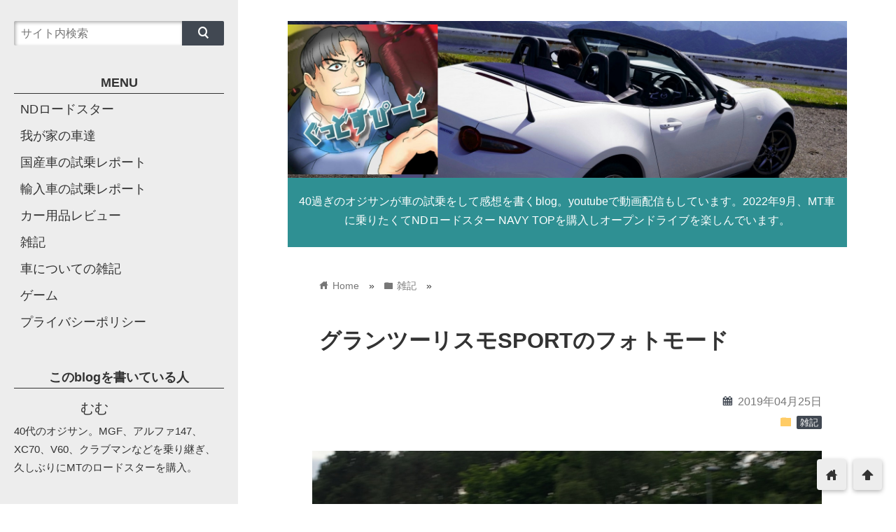

--- FILE ---
content_type: text/html; charset=UTF-8
request_url: http://goodspeed-mumu.com/2019/04/25/free-gtsport-photo01/
body_size: 23470
content:
<!DOCTYPE html>
<html dir="ltr" lang="ja" prefix="og: https://ogp.me/ns#">
<head prefix="og: http://ogp.me/ns# fb: http://ogp.me/ns/fb# website: http://ogp.me/ns/blog#">
<meta charset="utf-8">
<meta name="viewport" content="width=device-width">

<!-- ファビコン -->

<!-- Apple touch アイコン -->
<link rel="apple-touch-icon" href="">

<!-- ページ情報を取得 -->


<meta name="description" content="ビートセイバーともう1つ、私が主にやっているゲームがグランツーリスモSPORTです。発売当初は別にレースゲームはいいや、と思っていたのがある時急に欲しくなり2019年2月に購入。ドライビングアシストが...">

<!-- ogp -->
<meta property="og:title" content="グランツーリスモSPORTのフォトモード | ぐっどすぴーどぐっどすぴーど" >
<meta property="og:type" content="blog" />
<meta property="og:description" content="ビートセイバーともう1つ、私が主にやっているゲームがグランツーリスモSPORTです。発売当初は別にレースゲームはいいや、と思っていたのがある時急に欲しくなり2019年2月に購入。ドライビングアシストが...">
<meta property="og:url" content="http://goodspeed-mumu.com/2019/04/25/free-gtsport-photo01/" >
<meta property="og:image" content="http://goodspeed-mumu.com/wp-content/uploads/2019/04/20190425150141.jpg" >
<meta property="og:site_name" content="ぐっどすぴーど" >
<meta property="fb:app_id" content="" >

<!-- twitter card -->
<meta name="twitter:card" content="summary_large_image">
<meta name="twitter:site" content="https://twitter.com/">

<!-- 分割ページSEO -->

<!-- 404と検索結果ページはnoindex -->


	<style>img:is([sizes="auto" i], [sizes^="auto," i]) { contain-intrinsic-size: 3000px 1500px }</style>
	
		<!-- All in One SEO 4.7.7 - aioseo.com -->
		<title>グランツーリスモSPORTのフォトモード | ぐっどすぴーど</title>
	<meta name="description" content="時間を忘れてずーっとやってしまうのです。" />
	<meta name="robots" content="max-image-preview:large" />
	<meta name="author" content="mumu"/>
	<link rel="canonical" href="http://goodspeed-mumu.com/2019/04/25/free-gtsport-photo01/" />
	<meta name="generator" content="All in One SEO (AIOSEO) 4.7.7" />
		<meta property="og:locale" content="ja_JP" />
		<meta property="og:site_name" content="ぐっどすぴーど | 40過ぎのオジサンが車の試乗をして感想を書くblog。youtubeで動画配信もしています。2022年9月、MT車に乗りたくてNDロードスター NAVY TOPを購入しオープンドライブを楽しんでいます。" />
		<meta property="og:type" content="article" />
		<meta property="og:title" content="グランツーリスモSPORTのフォトモード | ぐっどすぴーど" />
		<meta property="og:description" content="時間を忘れてずーっとやってしまうのです。" />
		<meta property="og:url" content="http://goodspeed-mumu.com/2019/04/25/free-gtsport-photo01/" />
		<meta property="og:image" content="http://goodspeed-mumu.com/wp-content/uploads/2023/05/A6404422l.jpg" />
		<meta property="og:image:width" content="1920" />
		<meta property="og:image:height" content="1279" />
		<meta property="article:published_time" content="2019-04-25T07:16:52+00:00" />
		<meta property="article:modified_time" content="2019-04-25T11:49:44+00:00" />
		<meta name="twitter:card" content="summary" />
		<meta name="twitter:site" content="@goodspeedmumu" />
		<meta name="twitter:title" content="グランツーリスモSPORTのフォトモード | ぐっどすぴーど" />
		<meta name="twitter:description" content="時間を忘れてずーっとやってしまうのです。" />
		<meta name="twitter:creator" content="@goodspeedmumu" />
		<meta name="twitter:image" content="http://goodspeed-mumu.com/wp-content/uploads/2023/05/A6404422l.jpg" />
		<meta name="google" content="nositelinkssearchbox" />
		<script type="application/ld+json" class="aioseo-schema">
			{"@context":"https:\/\/schema.org","@graph":[{"@type":"Article","@id":"http:\/\/goodspeed-mumu.com\/2019\/04\/25\/free-gtsport-photo01\/#article","name":"\u30b0\u30e9\u30f3\u30c4\u30fc\u30ea\u30b9\u30e2SPORT\u306e\u30d5\u30a9\u30c8\u30e2\u30fc\u30c9 | \u3050\u3063\u3069\u3059\u3074\u30fc\u3069","headline":"\u30b0\u30e9\u30f3\u30c4\u30fc\u30ea\u30b9\u30e2SPORT\u306e\u30d5\u30a9\u30c8\u30e2\u30fc\u30c9","author":{"@id":"http:\/\/goodspeed-mumu.com\/author\/mumu\/#author"},"publisher":{"@id":"http:\/\/goodspeed-mumu.com\/#person"},"image":{"@type":"ImageObject","url":"http:\/\/goodspeed-mumu.com\/wp-content\/uploads\/2019\/04\/20190425150141.jpg","width":1080,"height":809},"datePublished":"2019-04-25T16:16:52+09:00","dateModified":"2019-04-25T20:49:44+09:00","inLanguage":"ja","mainEntityOfPage":{"@id":"http:\/\/goodspeed-mumu.com\/2019\/04\/25\/free-gtsport-photo01\/#webpage"},"isPartOf":{"@id":"http:\/\/goodspeed-mumu.com\/2019\/04\/25\/free-gtsport-photo01\/#webpage"},"articleSection":"\u96d1\u8a18, ps4, \u30b0\u30e9\u30f3\u30c4\u30fc\u30ea\u30b9\u30e2, \u30d5\u30a9\u30c8\u30e2\u30fc\u30c9, \u30b9\u30b1\u30fc\u30d7\u30b9"},{"@type":"BreadcrumbList","@id":"http:\/\/goodspeed-mumu.com\/2019\/04\/25\/free-gtsport-photo01\/#breadcrumblist","itemListElement":[{"@type":"ListItem","@id":"http:\/\/goodspeed-mumu.com\/#listItem","position":1,"name":"\u5bb6","item":"http:\/\/goodspeed-mumu.com\/","nextItem":{"@type":"ListItem","@id":"http:\/\/goodspeed-mumu.com\/2019\/#listItem","name":"2019"}},{"@type":"ListItem","@id":"http:\/\/goodspeed-mumu.com\/2019\/#listItem","position":2,"name":"2019","item":"http:\/\/goodspeed-mumu.com\/2019\/","nextItem":{"@type":"ListItem","@id":"http:\/\/goodspeed-mumu.com\/2019\/04\/#listItem","name":"April"},"previousItem":{"@type":"ListItem","@id":"http:\/\/goodspeed-mumu.com\/#listItem","name":"\u5bb6"}},{"@type":"ListItem","@id":"http:\/\/goodspeed-mumu.com\/2019\/04\/#listItem","position":3,"name":"April","item":"http:\/\/goodspeed-mumu.com\/2019\/04\/","nextItem":{"@type":"ListItem","@id":"http:\/\/goodspeed-mumu.com\/2019\/04\/25\/#listItem","name":"25"},"previousItem":{"@type":"ListItem","@id":"http:\/\/goodspeed-mumu.com\/2019\/#listItem","name":"2019"}},{"@type":"ListItem","@id":"http:\/\/goodspeed-mumu.com\/2019\/04\/25\/#listItem","position":4,"name":"25","item":"http:\/\/goodspeed-mumu.com\/2019\/04\/25\/","nextItem":{"@type":"ListItem","@id":"http:\/\/goodspeed-mumu.com\/2019\/04\/25\/free-gtsport-photo01\/#listItem","name":"\u30b0\u30e9\u30f3\u30c4\u30fc\u30ea\u30b9\u30e2SPORT\u306e\u30d5\u30a9\u30c8\u30e2\u30fc\u30c9"},"previousItem":{"@type":"ListItem","@id":"http:\/\/goodspeed-mumu.com\/2019\/04\/#listItem","name":"April"}},{"@type":"ListItem","@id":"http:\/\/goodspeed-mumu.com\/2019\/04\/25\/free-gtsport-photo01\/#listItem","position":5,"name":"\u30b0\u30e9\u30f3\u30c4\u30fc\u30ea\u30b9\u30e2SPORT\u306e\u30d5\u30a9\u30c8\u30e2\u30fc\u30c9","previousItem":{"@type":"ListItem","@id":"http:\/\/goodspeed-mumu.com\/2019\/04\/25\/#listItem","name":"25"}}]},{"@type":"Person","@id":"http:\/\/goodspeed-mumu.com\/#person","name":"mumu","image":{"@type":"ImageObject","@id":"http:\/\/goodspeed-mumu.com\/2019\/04\/25\/free-gtsport-photo01\/#personImage","url":"https:\/\/secure.gravatar.com\/avatar\/5a68802854b4e7df0ffbe2a60b780004?s=96&d=mm&r=g","width":96,"height":96,"caption":"mumu"}},{"@type":"Person","@id":"http:\/\/goodspeed-mumu.com\/author\/mumu\/#author","url":"http:\/\/goodspeed-mumu.com\/author\/mumu\/","name":"mumu","image":{"@type":"ImageObject","@id":"http:\/\/goodspeed-mumu.com\/2019\/04\/25\/free-gtsport-photo01\/#authorImage","url":"https:\/\/secure.gravatar.com\/avatar\/5a68802854b4e7df0ffbe2a60b780004?s=96&d=mm&r=g","width":96,"height":96,"caption":"mumu"}},{"@type":"WebPage","@id":"http:\/\/goodspeed-mumu.com\/2019\/04\/25\/free-gtsport-photo01\/#webpage","url":"http:\/\/goodspeed-mumu.com\/2019\/04\/25\/free-gtsport-photo01\/","name":"\u30b0\u30e9\u30f3\u30c4\u30fc\u30ea\u30b9\u30e2SPORT\u306e\u30d5\u30a9\u30c8\u30e2\u30fc\u30c9 | \u3050\u3063\u3069\u3059\u3074\u30fc\u3069","description":"\u6642\u9593\u3092\u5fd8\u308c\u3066\u305a\u30fc\u3063\u3068\u3084\u3063\u3066\u3057\u307e\u3046\u306e\u3067\u3059\u3002","inLanguage":"ja","isPartOf":{"@id":"http:\/\/goodspeed-mumu.com\/#website"},"breadcrumb":{"@id":"http:\/\/goodspeed-mumu.com\/2019\/04\/25\/free-gtsport-photo01\/#breadcrumblist"},"author":{"@id":"http:\/\/goodspeed-mumu.com\/author\/mumu\/#author"},"creator":{"@id":"http:\/\/goodspeed-mumu.com\/author\/mumu\/#author"},"image":{"@type":"ImageObject","url":"http:\/\/goodspeed-mumu.com\/wp-content\/uploads\/2019\/04\/20190425150141.jpg","@id":"http:\/\/goodspeed-mumu.com\/2019\/04\/25\/free-gtsport-photo01\/#mainImage","width":1080,"height":809},"primaryImageOfPage":{"@id":"http:\/\/goodspeed-mumu.com\/2019\/04\/25\/free-gtsport-photo01\/#mainImage"},"datePublished":"2019-04-25T16:16:52+09:00","dateModified":"2019-04-25T20:49:44+09:00"},{"@type":"WebSite","@id":"http:\/\/goodspeed-mumu.com\/#website","url":"http:\/\/goodspeed-mumu.com\/","name":"\u3050\u3063\u3069\u3059\u3074\u30fc\u3069","description":"40\u904e\u304e\u306e\u30aa\u30b8\u30b5\u30f3\u304c\u8eca\u306e\u8a66\u4e57\u3092\u3057\u3066\u611f\u60f3\u3092\u66f8\u304fblog\u3002youtube\u3067\u52d5\u753b\u914d\u4fe1\u3082\u3057\u3066\u3044\u307e\u3059\u30022022\u5e749\u6708\u3001MT\u8eca\u306b\u4e57\u308a\u305f\u304f\u3066ND\u30ed\u30fc\u30c9\u30b9\u30bf\u30fc NAVY TOP\u3092\u8cfc\u5165\u3057\u30aa\u30fc\u30d7\u30f3\u30c9\u30e9\u30a4\u30d6\u3092\u697d\u3057\u3093\u3067\u3044\u307e\u3059\u3002","inLanguage":"ja","publisher":{"@id":"http:\/\/goodspeed-mumu.com\/#person"}}]}
		</script>
		<!-- All in One SEO -->

<link rel='dns-prefetch' href='//cdnjs.cloudflare.com' />
<link rel="alternate" type="application/rss+xml" title="ぐっどすぴーど &raquo; フィード" href="http://goodspeed-mumu.com/feed/" />
<link rel="alternate" type="application/rss+xml" title="ぐっどすぴーど &raquo; コメントフィード" href="http://goodspeed-mumu.com/comments/feed/" />
<link rel="alternate" type="application/rss+xml" title="ぐっどすぴーど &raquo; グランツーリスモSPORTのフォトモード のコメントのフィード" href="http://goodspeed-mumu.com/2019/04/25/free-gtsport-photo01/feed/" />
		<!-- This site uses the Google Analytics by MonsterInsights plugin v9.11.1 - Using Analytics tracking - https://www.monsterinsights.com/ -->
		<!-- Note: MonsterInsights is not currently configured on this site. The site owner needs to authenticate with Google Analytics in the MonsterInsights settings panel. -->
					<!-- No tracking code set -->
				<!-- / Google Analytics by MonsterInsights -->
		<script type="text/javascript">
/* <![CDATA[ */
window._wpemojiSettings = {"baseUrl":"https:\/\/s.w.org\/images\/core\/emoji\/15.0.3\/72x72\/","ext":".png","svgUrl":"https:\/\/s.w.org\/images\/core\/emoji\/15.0.3\/svg\/","svgExt":".svg","source":{"concatemoji":"http:\/\/goodspeed-mumu.com\/wp-includes\/js\/wp-emoji-release.min.js?ver=6.7.4"}};
/*! This file is auto-generated */
!function(i,n){var o,s,e;function c(e){try{var t={supportTests:e,timestamp:(new Date).valueOf()};sessionStorage.setItem(o,JSON.stringify(t))}catch(e){}}function p(e,t,n){e.clearRect(0,0,e.canvas.width,e.canvas.height),e.fillText(t,0,0);var t=new Uint32Array(e.getImageData(0,0,e.canvas.width,e.canvas.height).data),r=(e.clearRect(0,0,e.canvas.width,e.canvas.height),e.fillText(n,0,0),new Uint32Array(e.getImageData(0,0,e.canvas.width,e.canvas.height).data));return t.every(function(e,t){return e===r[t]})}function u(e,t,n){switch(t){case"flag":return n(e,"\ud83c\udff3\ufe0f\u200d\u26a7\ufe0f","\ud83c\udff3\ufe0f\u200b\u26a7\ufe0f")?!1:!n(e,"\ud83c\uddfa\ud83c\uddf3","\ud83c\uddfa\u200b\ud83c\uddf3")&&!n(e,"\ud83c\udff4\udb40\udc67\udb40\udc62\udb40\udc65\udb40\udc6e\udb40\udc67\udb40\udc7f","\ud83c\udff4\u200b\udb40\udc67\u200b\udb40\udc62\u200b\udb40\udc65\u200b\udb40\udc6e\u200b\udb40\udc67\u200b\udb40\udc7f");case"emoji":return!n(e,"\ud83d\udc26\u200d\u2b1b","\ud83d\udc26\u200b\u2b1b")}return!1}function f(e,t,n){var r="undefined"!=typeof WorkerGlobalScope&&self instanceof WorkerGlobalScope?new OffscreenCanvas(300,150):i.createElement("canvas"),a=r.getContext("2d",{willReadFrequently:!0}),o=(a.textBaseline="top",a.font="600 32px Arial",{});return e.forEach(function(e){o[e]=t(a,e,n)}),o}function t(e){var t=i.createElement("script");t.src=e,t.defer=!0,i.head.appendChild(t)}"undefined"!=typeof Promise&&(o="wpEmojiSettingsSupports",s=["flag","emoji"],n.supports={everything:!0,everythingExceptFlag:!0},e=new Promise(function(e){i.addEventListener("DOMContentLoaded",e,{once:!0})}),new Promise(function(t){var n=function(){try{var e=JSON.parse(sessionStorage.getItem(o));if("object"==typeof e&&"number"==typeof e.timestamp&&(new Date).valueOf()<e.timestamp+604800&&"object"==typeof e.supportTests)return e.supportTests}catch(e){}return null}();if(!n){if("undefined"!=typeof Worker&&"undefined"!=typeof OffscreenCanvas&&"undefined"!=typeof URL&&URL.createObjectURL&&"undefined"!=typeof Blob)try{var e="postMessage("+f.toString()+"("+[JSON.stringify(s),u.toString(),p.toString()].join(",")+"));",r=new Blob([e],{type:"text/javascript"}),a=new Worker(URL.createObjectURL(r),{name:"wpTestEmojiSupports"});return void(a.onmessage=function(e){c(n=e.data),a.terminate(),t(n)})}catch(e){}c(n=f(s,u,p))}t(n)}).then(function(e){for(var t in e)n.supports[t]=e[t],n.supports.everything=n.supports.everything&&n.supports[t],"flag"!==t&&(n.supports.everythingExceptFlag=n.supports.everythingExceptFlag&&n.supports[t]);n.supports.everythingExceptFlag=n.supports.everythingExceptFlag&&!n.supports.flag,n.DOMReady=!1,n.readyCallback=function(){n.DOMReady=!0}}).then(function(){return e}).then(function(){var e;n.supports.everything||(n.readyCallback(),(e=n.source||{}).concatemoji?t(e.concatemoji):e.wpemoji&&e.twemoji&&(t(e.twemoji),t(e.wpemoji)))}))}((window,document),window._wpemojiSettings);
/* ]]> */
</script>
<style id='wp-emoji-styles-inline-css' type='text/css'>

	img.wp-smiley, img.emoji {
		display: inline !important;
		border: none !important;
		box-shadow: none !important;
		height: 1em !important;
		width: 1em !important;
		margin: 0 0.07em !important;
		vertical-align: -0.1em !important;
		background: none !important;
		padding: 0 !important;
	}
</style>
<link rel='stylesheet' id='wp-block-library-css' href='http://goodspeed-mumu.com/wp-includes/css/dist/block-library/style.min.css?ver=6.7.4' type='text/css' media='all' />
<style id='classic-theme-styles-inline-css' type='text/css'>
/*! This file is auto-generated */
.wp-block-button__link{color:#fff;background-color:#32373c;border-radius:9999px;box-shadow:none;text-decoration:none;padding:calc(.667em + 2px) calc(1.333em + 2px);font-size:1.125em}.wp-block-file__button{background:#32373c;color:#fff;text-decoration:none}
</style>
<style id='global-styles-inline-css' type='text/css'>
:root{--wp--preset--aspect-ratio--square: 1;--wp--preset--aspect-ratio--4-3: 4/3;--wp--preset--aspect-ratio--3-4: 3/4;--wp--preset--aspect-ratio--3-2: 3/2;--wp--preset--aspect-ratio--2-3: 2/3;--wp--preset--aspect-ratio--16-9: 16/9;--wp--preset--aspect-ratio--9-16: 9/16;--wp--preset--color--black: #000000;--wp--preset--color--cyan-bluish-gray: #abb8c3;--wp--preset--color--white: #ffffff;--wp--preset--color--pale-pink: #f78da7;--wp--preset--color--vivid-red: #cf2e2e;--wp--preset--color--luminous-vivid-orange: #ff6900;--wp--preset--color--luminous-vivid-amber: #fcb900;--wp--preset--color--light-green-cyan: #7bdcb5;--wp--preset--color--vivid-green-cyan: #00d084;--wp--preset--color--pale-cyan-blue: #8ed1fc;--wp--preset--color--vivid-cyan-blue: #0693e3;--wp--preset--color--vivid-purple: #9b51e0;--wp--preset--gradient--vivid-cyan-blue-to-vivid-purple: linear-gradient(135deg,rgba(6,147,227,1) 0%,rgb(155,81,224) 100%);--wp--preset--gradient--light-green-cyan-to-vivid-green-cyan: linear-gradient(135deg,rgb(122,220,180) 0%,rgb(0,208,130) 100%);--wp--preset--gradient--luminous-vivid-amber-to-luminous-vivid-orange: linear-gradient(135deg,rgba(252,185,0,1) 0%,rgba(255,105,0,1) 100%);--wp--preset--gradient--luminous-vivid-orange-to-vivid-red: linear-gradient(135deg,rgba(255,105,0,1) 0%,rgb(207,46,46) 100%);--wp--preset--gradient--very-light-gray-to-cyan-bluish-gray: linear-gradient(135deg,rgb(238,238,238) 0%,rgb(169,184,195) 100%);--wp--preset--gradient--cool-to-warm-spectrum: linear-gradient(135deg,rgb(74,234,220) 0%,rgb(151,120,209) 20%,rgb(207,42,186) 40%,rgb(238,44,130) 60%,rgb(251,105,98) 80%,rgb(254,248,76) 100%);--wp--preset--gradient--blush-light-purple: linear-gradient(135deg,rgb(255,206,236) 0%,rgb(152,150,240) 100%);--wp--preset--gradient--blush-bordeaux: linear-gradient(135deg,rgb(254,205,165) 0%,rgb(254,45,45) 50%,rgb(107,0,62) 100%);--wp--preset--gradient--luminous-dusk: linear-gradient(135deg,rgb(255,203,112) 0%,rgb(199,81,192) 50%,rgb(65,88,208) 100%);--wp--preset--gradient--pale-ocean: linear-gradient(135deg,rgb(255,245,203) 0%,rgb(182,227,212) 50%,rgb(51,167,181) 100%);--wp--preset--gradient--electric-grass: linear-gradient(135deg,rgb(202,248,128) 0%,rgb(113,206,126) 100%);--wp--preset--gradient--midnight: linear-gradient(135deg,rgb(2,3,129) 0%,rgb(40,116,252) 100%);--wp--preset--font-size--small: 13px;--wp--preset--font-size--medium: 20px;--wp--preset--font-size--large: 36px;--wp--preset--font-size--x-large: 42px;--wp--preset--spacing--20: 0.44rem;--wp--preset--spacing--30: 0.67rem;--wp--preset--spacing--40: 1rem;--wp--preset--spacing--50: 1.5rem;--wp--preset--spacing--60: 2.25rem;--wp--preset--spacing--70: 3.38rem;--wp--preset--spacing--80: 5.06rem;--wp--preset--shadow--natural: 6px 6px 9px rgba(0, 0, 0, 0.2);--wp--preset--shadow--deep: 12px 12px 50px rgba(0, 0, 0, 0.4);--wp--preset--shadow--sharp: 6px 6px 0px rgba(0, 0, 0, 0.2);--wp--preset--shadow--outlined: 6px 6px 0px -3px rgba(255, 255, 255, 1), 6px 6px rgba(0, 0, 0, 1);--wp--preset--shadow--crisp: 6px 6px 0px rgba(0, 0, 0, 1);}:where(.is-layout-flex){gap: 0.5em;}:where(.is-layout-grid){gap: 0.5em;}body .is-layout-flex{display: flex;}.is-layout-flex{flex-wrap: wrap;align-items: center;}.is-layout-flex > :is(*, div){margin: 0;}body .is-layout-grid{display: grid;}.is-layout-grid > :is(*, div){margin: 0;}:where(.wp-block-columns.is-layout-flex){gap: 2em;}:where(.wp-block-columns.is-layout-grid){gap: 2em;}:where(.wp-block-post-template.is-layout-flex){gap: 1.25em;}:where(.wp-block-post-template.is-layout-grid){gap: 1.25em;}.has-black-color{color: var(--wp--preset--color--black) !important;}.has-cyan-bluish-gray-color{color: var(--wp--preset--color--cyan-bluish-gray) !important;}.has-white-color{color: var(--wp--preset--color--white) !important;}.has-pale-pink-color{color: var(--wp--preset--color--pale-pink) !important;}.has-vivid-red-color{color: var(--wp--preset--color--vivid-red) !important;}.has-luminous-vivid-orange-color{color: var(--wp--preset--color--luminous-vivid-orange) !important;}.has-luminous-vivid-amber-color{color: var(--wp--preset--color--luminous-vivid-amber) !important;}.has-light-green-cyan-color{color: var(--wp--preset--color--light-green-cyan) !important;}.has-vivid-green-cyan-color{color: var(--wp--preset--color--vivid-green-cyan) !important;}.has-pale-cyan-blue-color{color: var(--wp--preset--color--pale-cyan-blue) !important;}.has-vivid-cyan-blue-color{color: var(--wp--preset--color--vivid-cyan-blue) !important;}.has-vivid-purple-color{color: var(--wp--preset--color--vivid-purple) !important;}.has-black-background-color{background-color: var(--wp--preset--color--black) !important;}.has-cyan-bluish-gray-background-color{background-color: var(--wp--preset--color--cyan-bluish-gray) !important;}.has-white-background-color{background-color: var(--wp--preset--color--white) !important;}.has-pale-pink-background-color{background-color: var(--wp--preset--color--pale-pink) !important;}.has-vivid-red-background-color{background-color: var(--wp--preset--color--vivid-red) !important;}.has-luminous-vivid-orange-background-color{background-color: var(--wp--preset--color--luminous-vivid-orange) !important;}.has-luminous-vivid-amber-background-color{background-color: var(--wp--preset--color--luminous-vivid-amber) !important;}.has-light-green-cyan-background-color{background-color: var(--wp--preset--color--light-green-cyan) !important;}.has-vivid-green-cyan-background-color{background-color: var(--wp--preset--color--vivid-green-cyan) !important;}.has-pale-cyan-blue-background-color{background-color: var(--wp--preset--color--pale-cyan-blue) !important;}.has-vivid-cyan-blue-background-color{background-color: var(--wp--preset--color--vivid-cyan-blue) !important;}.has-vivid-purple-background-color{background-color: var(--wp--preset--color--vivid-purple) !important;}.has-black-border-color{border-color: var(--wp--preset--color--black) !important;}.has-cyan-bluish-gray-border-color{border-color: var(--wp--preset--color--cyan-bluish-gray) !important;}.has-white-border-color{border-color: var(--wp--preset--color--white) !important;}.has-pale-pink-border-color{border-color: var(--wp--preset--color--pale-pink) !important;}.has-vivid-red-border-color{border-color: var(--wp--preset--color--vivid-red) !important;}.has-luminous-vivid-orange-border-color{border-color: var(--wp--preset--color--luminous-vivid-orange) !important;}.has-luminous-vivid-amber-border-color{border-color: var(--wp--preset--color--luminous-vivid-amber) !important;}.has-light-green-cyan-border-color{border-color: var(--wp--preset--color--light-green-cyan) !important;}.has-vivid-green-cyan-border-color{border-color: var(--wp--preset--color--vivid-green-cyan) !important;}.has-pale-cyan-blue-border-color{border-color: var(--wp--preset--color--pale-cyan-blue) !important;}.has-vivid-cyan-blue-border-color{border-color: var(--wp--preset--color--vivid-cyan-blue) !important;}.has-vivid-purple-border-color{border-color: var(--wp--preset--color--vivid-purple) !important;}.has-vivid-cyan-blue-to-vivid-purple-gradient-background{background: var(--wp--preset--gradient--vivid-cyan-blue-to-vivid-purple) !important;}.has-light-green-cyan-to-vivid-green-cyan-gradient-background{background: var(--wp--preset--gradient--light-green-cyan-to-vivid-green-cyan) !important;}.has-luminous-vivid-amber-to-luminous-vivid-orange-gradient-background{background: var(--wp--preset--gradient--luminous-vivid-amber-to-luminous-vivid-orange) !important;}.has-luminous-vivid-orange-to-vivid-red-gradient-background{background: var(--wp--preset--gradient--luminous-vivid-orange-to-vivid-red) !important;}.has-very-light-gray-to-cyan-bluish-gray-gradient-background{background: var(--wp--preset--gradient--very-light-gray-to-cyan-bluish-gray) !important;}.has-cool-to-warm-spectrum-gradient-background{background: var(--wp--preset--gradient--cool-to-warm-spectrum) !important;}.has-blush-light-purple-gradient-background{background: var(--wp--preset--gradient--blush-light-purple) !important;}.has-blush-bordeaux-gradient-background{background: var(--wp--preset--gradient--blush-bordeaux) !important;}.has-luminous-dusk-gradient-background{background: var(--wp--preset--gradient--luminous-dusk) !important;}.has-pale-ocean-gradient-background{background: var(--wp--preset--gradient--pale-ocean) !important;}.has-electric-grass-gradient-background{background: var(--wp--preset--gradient--electric-grass) !important;}.has-midnight-gradient-background{background: var(--wp--preset--gradient--midnight) !important;}.has-small-font-size{font-size: var(--wp--preset--font-size--small) !important;}.has-medium-font-size{font-size: var(--wp--preset--font-size--medium) !important;}.has-large-font-size{font-size: var(--wp--preset--font-size--large) !important;}.has-x-large-font-size{font-size: var(--wp--preset--font-size--x-large) !important;}
:where(.wp-block-post-template.is-layout-flex){gap: 1.25em;}:where(.wp-block-post-template.is-layout-grid){gap: 1.25em;}
:where(.wp-block-columns.is-layout-flex){gap: 2em;}:where(.wp-block-columns.is-layout-grid){gap: 2em;}
:root :where(.wp-block-pullquote){font-size: 1.5em;line-height: 1.6;}
</style>
<link rel='stylesheet' id='style-css' href='http://goodspeed-mumu.com/wp-content/themes/wp_material2/style.css?ver=6.7.4' type='text/css' media='all' />
<link rel='stylesheet' id='drawer_css-css' href='http://goodspeed-mumu.com/wp-content/themes/wp_material2/drawer_custom.css?ver=6.7.4' type='text/css' media='all' />
<script type="text/javascript" src="http://goodspeed-mumu.com/wp-includes/js/jquery/jquery.min.js?ver=3.7.1" id="jquery-core-js"></script>
<script type="text/javascript" src="http://goodspeed-mumu.com/wp-includes/js/jquery/jquery-migrate.min.js?ver=3.4.1" id="jquery-migrate-js"></script>
<script type="text/javascript" src="http://goodspeed-mumu.com/wp-content/themes/wp_material2/script.js?ver=6.7.4" id="main_script-js"></script>
<script type="text/javascript" src="https://cdnjs.cloudflare.com/ajax/libs/iScroll/5.1.3/iscroll.min.js?ver=6.7.4" id="iscroll-js"></script>
<script type="text/javascript" src="https://cdnjs.cloudflare.com/ajax/libs/drawer/3.1.0/js/drawer.min.js?ver=6.7.4" id="drawer-js"></script>
<link rel="https://api.w.org/" href="http://goodspeed-mumu.com/wp-json/" /><link rel="alternate" title="JSON" type="application/json" href="http://goodspeed-mumu.com/wp-json/wp/v2/posts/4454" /><link rel="EditURI" type="application/rsd+xml" title="RSD" href="http://goodspeed-mumu.com/xmlrpc.php?rsd" />
<meta name="generator" content="WordPress 6.7.4" />
<link rel='shortlink' href='http://goodspeed-mumu.com/?p=4454' />
<link rel="alternate" title="oEmbed (JSON)" type="application/json+oembed" href="http://goodspeed-mumu.com/wp-json/oembed/1.0/embed?url=http%3A%2F%2Fgoodspeed-mumu.com%2F2019%2F04%2F25%2Ffree-gtsport-photo01%2F" />
<link rel="alternate" title="oEmbed (XML)" type="text/xml+oembed" href="http://goodspeed-mumu.com/wp-json/oembed/1.0/embed?url=http%3A%2F%2Fgoodspeed-mumu.com%2F2019%2F04%2F25%2Ffree-gtsport-photo01%2F&#038;format=xml" />
<meta name="google-site-verification" content="SovyDgHlhN1KzqUkNif7Ydjk_mvurUhhLPA2ZetHiwk" />	<style>
	.header_inner, .header_color{background: #2f9093;}
	.site_title a, .site_desc, .header_color{color: #ffffff;}
	.sidebar_color, .side:before{background: #ededed;}
	.drawer-hamburger{background: #ededed !important;}
	.sidebar_color, .side h2, .side p, .side a, .main_footer a{color: #333333;}
	.drawer-hamburger-icon, .drawer-hamburger-icon:after, .drawer-hamburger-icon:before{background: #333333;}
	.side h2{border-bottom: 1px solid #333333;}
	.drawer-hamburger{color: #333333 !important;}
	.content_body h2{background: #414852;}
	.content_body h3{border-bottom: 3px solid #414852;}
	.content_body h4{border-left: 7px solid #414852;}
	.accent_color, #wp-calendar caption, .comment_open, .wpp-list li:before{background: #414852; color:#fff;}
	.accent_header, h2.under_content{color: #414852; border-top: 2px solid #414852; border-bottom: 2px solid #414852;}
	.hover_color:hover,
	.side a:hover,
	.bread a:hover,
	.main_footer a:hover,
	.footer a:hover,
	#wp-calendar a:hover{color: #dd9933 !important;}
	.hover_back_color:hover,
	.cat_link a:hover,
	.pagenavi a:hover,
	.move_buttons p:hover,
	.comment_open:hover,
	.com-back a:hover,
	.com-next a:hover{background: #dd9933;}

	</style>
<link rel="icon" href="http://goodspeed-mumu.com/wp-content/uploads/2017/02/cropped-icon-1-32x32.jpg" sizes="32x32" />
<link rel="icon" href="http://goodspeed-mumu.com/wp-content/uploads/2017/02/cropped-icon-1-192x192.jpg" sizes="192x192" />
<link rel="apple-touch-icon" href="http://goodspeed-mumu.com/wp-content/uploads/2017/02/cropped-icon-1-180x180.jpg" />
<meta name="msapplication-TileImage" content="http://goodspeed-mumu.com/wp-content/uploads/2017/02/cropped-icon-1-270x270.jpg" />
<meta data-pso-pv="1.2.1" data-pso-pt="singlePost" data-pso-th="95cc4d0639c310962accd03ce9e70e20"></head>

<body class="drawer drawer--left post-template-default single single-post postid-4454 single-format-standard">
<!-- Analytics -->

<div class="main_side">
<div class="main">
<div class="header">
<div class="header_inner">

<style>.site_desc{margin-top:20px;}</style>
      <p class="header_img"><a href="http://goodspeed-mumu.com"><img class='header_img' src='http://goodspeed-mumu.com/wp-content/uploads/2023/04/A6403385.jpg' alt='ぐっどすぴーど'></a></p>
  
<p class="site_desc">40過ぎのオジサンが車の試乗をして感想を書くblog。youtubeで動画配信もしています。2022年9月、MT車に乗りたくてNDロードスター NAVY TOPを購入しオープンドライブを楽しんでいます。</p>
</div><!-- .header_inner -->
</div><!-- .header -->

<div class="main_inner">


<div class="bread" itemscope itemtype="http://data-vocabulary.org/Breadcrumb">
<ul>
	<li>
		<a href="http://goodspeed-mumu.com" itemprop="url"><span itemprop="title"><span class="lsf">home </span>Home</span></a>
	</li>

								&raquo;
			<li>
				<a href="http://goodspeed-mumu.com/category/free/" itemprop="url">
				<span class="lsf">folder </span><span itemprop="title">雑記</span>
				</a>
			</li>
				&raquo;
	</ul>
</div><!-- .bread -->


<article itemprop="blogPost" itemscope itemtype="http://schema.org/BlogPosting">
<meta itemprop="headline" content="ビートセイバーともう1つ、私が主にやっているゲームがグランツーリスモSPORTです。発売当初は別にレースゲームはいいや、と思っていたのがある時急に欲しくなり2019年2月に購入。ドライビングアシストが">
<meta itemprop="mainEntityOfPage" content="http://goodspeed-mumu.com/2019/04/25/free-gtsport-photo01/">

<div class="content_header">
<h1>グランツーリスモSPORTのフォトモード</h1>
<p class="write_date"><span class="lsf calendar">calendar </span><time itemprop="datePublished" datetime="2019-04-25">2019年04月25日</time></p>
	<time itemprop="dateModified" datetime="2019-04-25" />

<p class="cat_link"><span class="lsf cat_folder">folder </span><span itemprop="articleSection"><a href="http://goodspeed-mumu.com/category/free/" rel="category tag">雑記</a></span></p>

<img width="1080" height="809" src="http://goodspeed-mumu.com/wp-content/uploads/2019/04/20190425150141.jpg" class="eye_catch wp-post-image" alt="グランツーリスモSPORTのフォトモード" decoding="async" fetchpriority="high" srcset="http://goodspeed-mumu.com/wp-content/uploads/2019/04/20190425150141.jpg 1080w, http://goodspeed-mumu.com/wp-content/uploads/2019/04/20190425150141-300x225.jpg 300w, http://goodspeed-mumu.com/wp-content/uploads/2019/04/20190425150141-768x575.jpg 768w, http://goodspeed-mumu.com/wp-content/uploads/2019/04/20190425150141-700x524.jpg 700w" sizes="(max-width: 1080px) 100vw, 1080px" />
<span style="display:none" itemprop="image" itemscope itemtype="https://schema.org/ImageObject">
		<meta itemprop="url" content="http://goodspeed-mumu.com/wp-content/uploads/2019/04/20190425150141-150x150.jpg">
		<meta itemprop="width" content="150">
		<meta itemprop="height" content="150">
</span>

	


<div class="box">
<div class="share-buttons">

<!-- twitter -->
<div class="share-count-button">
<a class="no-deco" target="_blank" href="https://twitter.com/intent/tweet?url=http%3A%2F%2Fgoodspeed-mumu.com%2F2019%2F04%2F25%2Ffree-gtsport-photo01%2F&text=%E3%82%B0%E3%83%A9%E3%83%B3%E3%83%84%E3%83%BC%E3%83%AA%E3%82%B9%E3%83%A2SPORT%E3%81%AE%E3%83%95%E3%82%A9%E3%83%88%E3%83%A2%E3%83%BC%E3%83%89+%7C+%E3%81%90%E3%81%A3%E3%81%A9%E3%81%99%E3%81%B4%E3%83%BC%E3%81%A9%E3%81%90%E3%81%A3%E3%81%A9%E3%81%99%E3%81%B4%E3%83%BC%E3%81%A9">
<p class="share-button twitter lsf" style="line-height:50px; font-size:2em;">twitter</p>
</a>
</div>

<!-- facebook -->
<div class="share-count-button">
<a class="no-deco" target="_blank" href="https://www.facebook.com/sharer/sharer.php?u=http%3A%2F%2Fgoodspeed-mumu.com%2F2019%2F04%2F25%2Ffree-gtsport-photo01%2F&t=%E3%82%B0%E3%83%A9%E3%83%B3%E3%83%84%E3%83%BC%E3%83%AA%E3%82%B9%E3%83%A2SPORT%E3%81%AE%E3%83%95%E3%82%A9%E3%83%88%E3%83%A2%E3%83%BC%E3%83%89+%7C+%E3%81%90%E3%81%A3%E3%81%A9%E3%81%99%E3%81%B4%E3%83%BC%E3%81%A9%E3%81%90%E3%81%A3%E3%81%A9%E3%81%99%E3%81%B4%E3%83%BC%E3%81%A9">
<p class="share-button fb lsf" style="line-height:50px; font-size:2em;">facebook</p>
</a>
</div>

<!-- hatebu -->
<div class="share-count-button">
<a class="no-deco" target="_blank" href="http://b.hatena.ne.jp/add?mode=confirm&url=http%3A%2F%2Fgoodspeed-mumu.com%2F2019%2F04%2F25%2Ffree-gtsport-photo01%2F&title=%E3%82%B0%E3%83%A9%E3%83%B3%E3%83%84%E3%83%BC%E3%83%AA%E3%82%B9%E3%83%A2SPORT%E3%81%AE%E3%83%95%E3%82%A9%E3%83%88%E3%83%A2%E3%83%BC%E3%83%89+%7C+%E3%81%90%E3%81%A3%E3%81%A9%E3%81%99%E3%81%B4%E3%83%BC%E3%81%A9%E3%81%90%E3%81%A3%E3%81%A9%E3%81%99%E3%81%B4%E3%83%BC%E3%81%A9">
<p class="share-button hatebu lsf" style="line-height:50px; font-size:2em;">hatenabookmark</p>
</a>
</div>

<!-- pocket -->
<div class="share-count-button">
<a class="no-deco" target="_blank" href="http://getpocket.com/edit?url=http%3A%2F%2Fgoodspeed-mumu.com%2F2019%2F04%2F25%2Ffree-gtsport-photo01%2F&title=%E3%82%B0%E3%83%A9%E3%83%B3%E3%83%84%E3%83%BC%E3%83%AA%E3%82%B9%E3%83%A2SPORT%E3%81%AE%E3%83%95%E3%82%A9%E3%83%88%E3%83%A2%E3%83%BC%E3%83%89+%7C+%E3%81%90%E3%81%A3%E3%81%A9%E3%81%99%E3%81%B4%E3%83%BC%E3%81%A9%E3%81%90%E3%81%A3%E3%81%A9%E3%81%99%E3%81%B4%E3%83%BC%E3%81%A9">
<p class="share-button pocket" style="line-height:50px; font-size:2.1em;"><span class="icon-pocket"></span></p>
</a>
</div>

<div class="share-count-button">
<a class="no-deco" target="_blank" href="http://line.me/R/msg/text/?%E3%82%B0%E3%83%A9%E3%83%B3%E3%83%84%E3%83%BC%E3%83%AA%E3%82%B9%E3%83%A2SPORT%E3%81%AE%E3%83%95%E3%82%A9%E3%83%88%E3%83%A2%E3%83%BC%E3%83%89+%7C+%E3%81%90%E3%81%A3%E3%81%A9%E3%81%99%E3%81%B4%E3%83%BC%E3%81%A9%E3%81%90%E3%81%A3%E3%81%A9%E3%81%99%E3%81%B4%E3%83%BC%E3%81%A9 http%3A%2F%2Fgoodspeed-mumu.com%2F2019%2F04%2F25%2Ffree-gtsport-photo01%2F">
<p class="share-button lsf line">line</p>
</a>
</div>

</div><!-- .share-buttons -->
</div><!-- .box --></div>

<div class="clear"></div>

<div class="content_body" itemprop="articleBody">
<div class="xwrgb696c4cd5b6d73" ><head>
<script async src="//pagead2.googlesyndication.com/pagead/js/adsbygoogle.js"></script>
<script>
     (adsbygoogle = window.adsbygoogle || []).push({
          google_ad_client: "ca-pub-7354222200942377",
          enable_page_level_ads: true
     });
</script></div><style type="text/css">
.xwrgb696c4cd5b6d73 {
margin: 5px; padding: 0px;
}
@media screen and (min-width: 1201px) {
.xwrgb696c4cd5b6d73 {
display: block;
}
}
@media screen and (min-width: 993px) and (max-width: 1200px) {
.xwrgb696c4cd5b6d73 {
display: block;
}
}
@media screen and (min-width: 769px) and (max-width: 992px) {
.xwrgb696c4cd5b6d73 {
display: block;
}
}
@media screen and (min-width: 768px) and (max-width: 768px) {
.xwrgb696c4cd5b6d73 {
display: block;
}
}
@media screen and (max-width: 767px) {
.xwrgb696c4cd5b6d73 {
display: block;
}
}
</style>
<p>ビートセイバーともう1つ、私が主にやっているゲームがグランツーリスモSPORTです。発売当初は別にレースゲームはいいや、と思っていたのがある時急に欲しくなり2019年2月に購入。ドライビングアシストが優秀で、PS4の標準コントローラーでも操作しやすいのが良し。ドライビングアシストの強さは細かく調整できるしOFFにもできるので好みに合わせて設定することができます。グランツーリスモSPORTは登場車種が少ないという意見がありまして、MINIクラブマン乗りとしてはMINIの登場車種が気になるところ。これは非常に残念ながらクラシックMINIとR53（クーパーS）の2種類のみです。世の中には新旧含めてとんでもない数の車が存在するので、その中の一部を選ぶのならF54クラブマンは微妙なラインですが、せめてF56のJCWが欲しい。月に1回くらいのペースでアップデートによる車やコースの追加があるので今後に期待です。ちなみに前回のアップデートではトヨタ AE86スプリンタートレノとホンダ フィットが追加されました。フィットより先にクラブマンを出してくれ・・・（フィット乗りの方ゴメンナサイ）</p>
<p>ソロプレイで様々なレースをクリアしていくのもいいし、オンラインで世界のプレーヤーと対戦するのも面白いのですが、車好きとして今回は「スケープス」についてお話したいと思います。要は写真を撮るフォトモードで、自分の所持する車を世界の絶景ポイントに配置して写真を撮ることができます。</p>
<p><a href="http://goodspeed-mumu.com/wp-content/uploads/2019/04/20190425151104.jpg"><img decoding="async" class="alignnone size-large wp-image-4453" src="http://goodspeed-mumu.com/wp-content/uploads/2019/04/20190425151104-700x394.jpg" alt="" width="700" height="394" srcset="http://goodspeed-mumu.com/wp-content/uploads/2019/04/20190425151104-700x394.jpg 700w, http://goodspeed-mumu.com/wp-content/uploads/2019/04/20190425151104-300x169.jpg 300w, http://goodspeed-mumu.com/wp-content/uploads/2019/04/20190425151104-768x432.jpg 768w, http://goodspeed-mumu.com/wp-content/uploads/2019/04/20190425151104.jpg 1920w" sizes="(max-width: 700px) 100vw, 700px" /></a></p>
<p>こんな感じ。背景は実際の写真、車は3Dモデリングされたものなので、車を回転させて角度を変えることができたり、タイヤの切れ角を変えたり、ヘッドライトやストップランプ、ハザードを点灯させることが可能。背景が実写の為、もっとローアングルから撮りたいとか、上の画像の道路の中央に立ちたいなどカメラ位置を動かすのは不可能。ズームとカメラの角度調整（上下左右）はできます。それから流し撮りモードをONにすると流し撮りができます。車の速度とシャッタースピードで背景が流れる量が変わり、撮影時には止まっている車を擬似的に流し撮りにするので車の配置から背景の流れる量まで何度でも設定を変えて撮影できるので超楽チンｗ</p>
<p><a href="http://goodspeed-mumu.com/wp-content/uploads/2019/04/20190425150815.jpg"><img decoding="async" class="alignnone size-large wp-image-4450" src="http://goodspeed-mumu.com/wp-content/uploads/2019/04/20190425150815-700x394.jpg" alt="" width="700" height="394" srcset="http://goodspeed-mumu.com/wp-content/uploads/2019/04/20190425150815-700x394.jpg 700w, http://goodspeed-mumu.com/wp-content/uploads/2019/04/20190425150815-300x169.jpg 300w, http://goodspeed-mumu.com/wp-content/uploads/2019/04/20190425150815-768x432.jpg 768w, http://goodspeed-mumu.com/wp-content/uploads/2019/04/20190425150815.jpg 1920w" sizes="(max-width: 700px) 100vw, 700px" /></a></p>
<p>こういうのとか、</p>
<p><a href="http://goodspeed-mumu.com/wp-content/uploads/2019/04/20190425150609.jpg"><img loading="lazy" decoding="async" class="alignnone size-large wp-image-4449" src="http://goodspeed-mumu.com/wp-content/uploads/2019/04/20190425150609-700x394.jpg" alt="" width="700" height="394" srcset="http://goodspeed-mumu.com/wp-content/uploads/2019/04/20190425150609-700x394.jpg 700w, http://goodspeed-mumu.com/wp-content/uploads/2019/04/20190425150609-300x169.jpg 300w, http://goodspeed-mumu.com/wp-content/uploads/2019/04/20190425150609-768x432.jpg 768w, http://goodspeed-mumu.com/wp-content/uploads/2019/04/20190425150609.jpg 1920w" sizes="auto, (max-width: 700px) 100vw, 700px" /></a></p>
<p>こういうのがいとも簡単にできます。</p>
<p><a href="http://goodspeed-mumu.com/wp-content/uploads/2019/04/20190425150822.jpg"><img loading="lazy" decoding="async" class="alignnone size-large wp-image-4451" src="http://goodspeed-mumu.com/wp-content/uploads/2019/04/20190425150822-700x394.jpg" alt="" width="700" height="394" srcset="http://goodspeed-mumu.com/wp-content/uploads/2019/04/20190425150822-700x394.jpg 700w, http://goodspeed-mumu.com/wp-content/uploads/2019/04/20190425150822-300x169.jpg 300w, http://goodspeed-mumu.com/wp-content/uploads/2019/04/20190425150822-768x432.jpg 768w, http://goodspeed-mumu.com/wp-content/uploads/2019/04/20190425150822.jpg 1920w" sizes="auto, (max-width: 700px) 100vw, 700px" /></a></p>
<p>車が走っている姿というのはやっぱカッコイイですね。</p>
<p>背景の写真は1000種類以上あり、自然の雄大さを感じるものから橋や建物などの建築物、サーキット、美しい街並みなど様々。</p>
<p>先程MINIの登場車種は2台と書きましたが、これは実車の話。もう1台架空の車があるのです。ヴィジョン グランツーリスモという、各自動車メーカーがグランツーリスモ用に自由にデザインした車で、MINIブランドはこれがクラブマンなのです。なぜ3ドアではなくクラブマンがベースになったのかは分かりませんが、とりあえずクラブマン乗りとしては喜ぶべきか。その姿がこちら。</p>
<p><a href="http://goodspeed-mumu.com/wp-content/uploads/2019/04/20190425150212.jpg"><img loading="lazy" decoding="async" class="alignnone size-large wp-image-4445" src="http://goodspeed-mumu.com/wp-content/uploads/2019/04/20190425150212-700x467.jpg" alt="" width="700" height="467" srcset="http://goodspeed-mumu.com/wp-content/uploads/2019/04/20190425150212-700x467.jpg 700w, http://goodspeed-mumu.com/wp-content/uploads/2019/04/20190425150212-300x200.jpg 300w, http://goodspeed-mumu.com/wp-content/uploads/2019/04/20190425150212-768x512.jpg 768w, http://goodspeed-mumu.com/wp-content/uploads/2019/04/20190425150212.jpg 1920w" sizes="auto, (max-width: 700px) 100vw, 700px" /></a></p>
<p>2ドアだ！ｗ 不思議なスタイルだけどこれはこれでカッコイイかも。</p>
<p><a href="http://goodspeed-mumu.com/wp-content/uploads/2019/04/20190425150153.jpg"><img loading="lazy" decoding="async" class="alignnone size-large wp-image-4442" src="http://goodspeed-mumu.com/wp-content/uploads/2019/04/20190425150153-700x467.jpg" alt="" width="700" height="467" srcset="http://goodspeed-mumu.com/wp-content/uploads/2019/04/20190425150153-700x467.jpg 700w, http://goodspeed-mumu.com/wp-content/uploads/2019/04/20190425150153-300x200.jpg 300w, http://goodspeed-mumu.com/wp-content/uploads/2019/04/20190425150153-768x512.jpg 768w, http://goodspeed-mumu.com/wp-content/uploads/2019/04/20190425150153.jpg 1920w" sizes="auto, (max-width: 700px) 100vw, 700px" /></a></p>
<p>リヤはセンターに線があるので一応観音開き設定なのだろうか？ボディーカラーは私のクラブマンのピュアバーガンディーを模したのですが、なかなか似た色になったと思います。ブラックルーフはステッカーによるラッピングで再現。チェッカーやブランドロゴも私の好みで少し入れてみました。派手なエアロが付いているのでステッカーを貼るとレーシングカーっぽさが増す。</p>
<p><a href="http://goodspeed-mumu.com/wp-content/uploads/2018/04/DSC05780.jpg"><img loading="lazy" decoding="async" class="alignnone size-large wp-image-2979" src="http://goodspeed-mumu.com/wp-content/uploads/2018/04/DSC05780-700x467.jpg" alt="" width="700" height="467" srcset="http://goodspeed-mumu.com/wp-content/uploads/2018/04/DSC05780-700x467.jpg 700w, http://goodspeed-mumu.com/wp-content/uploads/2018/04/DSC05780-300x200.jpg 300w, http://goodspeed-mumu.com/wp-content/uploads/2018/04/DSC05780-768x512.jpg 768w, http://goodspeed-mumu.com/wp-content/uploads/2018/04/DSC05780.jpg 1919w" sizes="auto, (max-width: 700px) 100vw, 700px" /></a></p>
<p>私のF56 クラブマン。</p>
<p><a href="http://goodspeed-mumu.com/wp-content/uploads/2019/04/20190425150206.jpg"><img loading="lazy" decoding="async" class="alignnone size-large wp-image-4444" src="http://goodspeed-mumu.com/wp-content/uploads/2019/04/20190425150206-700x467.jpg" alt="" width="700" height="467" srcset="http://goodspeed-mumu.com/wp-content/uploads/2019/04/20190425150206-700x467.jpg 700w, http://goodspeed-mumu.com/wp-content/uploads/2019/04/20190425150206-300x200.jpg 300w, http://goodspeed-mumu.com/wp-content/uploads/2019/04/20190425150206-768x512.jpg 768w, http://goodspeed-mumu.com/wp-content/uploads/2019/04/20190425150206.jpg 1920w" sizes="auto, (max-width: 700px) 100vw, 700px" /></a></p><div class="ccnrp696c4cd5b6e33" >スポンサーリンク

<script async src="//pagead2.googlesyndication.com/pagead/js/adsbygoogle.js"></script>
<ins class="adsbygoogle"
     style="display:block; text-align:center;"
     data-ad-layout="in-article"
     data-ad-format="fluid"
     data-ad-client="ca-pub-7354222200942377"
     data-ad-slot="6704460681"></ins>
<script>
     (adsbygoogle = window.adsbygoogle || []).push({});
</script></div><style type="text/css">
.ccnrp696c4cd5b6e33 {
margin: 5px; padding: 20px;
}
@media screen and (min-width: 1201px) {
.ccnrp696c4cd5b6e33 {
display: block;
}
}
@media screen and (min-width: 993px) and (max-width: 1200px) {
.ccnrp696c4cd5b6e33 {
display: block;
}
}
@media screen and (min-width: 769px) and (max-width: 992px) {
.ccnrp696c4cd5b6e33 {
display: block;
}
}
@media screen and (min-width: 768px) and (max-width: 768px) {
.ccnrp696c4cd5b6e33 {
display: block;
}
}
@media screen and (max-width: 767px) {
.ccnrp696c4cd5b6e33 {
display: block;
}
}
</style>

<p>ちなみにゲーム内のクラブマン ヴィジョン グランツーリスモは超速いワケではないけど1億円するのである！クラブマンオーナーの私ですら買うのを躊躇う価格。ちなみに私は所持金3億の時に買いましたが、買って自分の愛車っぽいカラーリングにしたら「けっこうカッコイイじゃないか」と思えてきました。スペックは排気量不明ですが394ps、43.6kg-m、4WD、1050kgという感じで遅くはないけど速くもないです。</p>
<p><a href="http://goodspeed-mumu.com/wp-content/uploads/2019/04/20190425150147.jpg"><img loading="lazy" decoding="async" class="alignnone size-large wp-image-4441" src="http://goodspeed-mumu.com/wp-content/uploads/2019/04/20190425150147-700x467.jpg" alt="" width="700" height="467" srcset="http://goodspeed-mumu.com/wp-content/uploads/2019/04/20190425150147-700x467.jpg 700w, http://goodspeed-mumu.com/wp-content/uploads/2019/04/20190425150147-300x200.jpg 300w, http://goodspeed-mumu.com/wp-content/uploads/2019/04/20190425150147-768x512.jpg 768w, http://goodspeed-mumu.com/wp-content/uploads/2019/04/20190425150147.jpg 1920w" sizes="auto, (max-width: 700px) 100vw, 700px" /></a></p>
<p>フェンダーのデザインが限定で発売されるであろう最強モデル、JCW GPに似ていますね。</p>
<p><a href="http://goodspeed-mumu.com/wp-content/uploads/2019/04/20190425150133.jpg"><img loading="lazy" decoding="async" class="alignnone size-large wp-image-4439" src="http://goodspeed-mumu.com/wp-content/uploads/2019/04/20190425150133-700x467.jpg" alt="" width="700" height="467" srcset="http://goodspeed-mumu.com/wp-content/uploads/2019/04/20190425150133-700x467.jpg 700w, http://goodspeed-mumu.com/wp-content/uploads/2019/04/20190425150133-300x200.jpg 300w, http://goodspeed-mumu.com/wp-content/uploads/2019/04/20190425150133-768x512.jpg 768w, http://goodspeed-mumu.com/wp-content/uploads/2019/04/20190425150133.jpg 1920w" sizes="auto, (max-width: 700px) 100vw, 700px" /></a></p>
<p>マフラーがイカス。公道を走るにはナンバープレートを付ける必要があるのでこの位置は難しいかもしれませんが、現実でマフラーがこの位置だと目を引くと思います。テールランプの光り方は後期型でユニオンジャック風になりますがこういうのもアリだなぁ。</p>
<p><a href="http://goodspeed-mumu.com/wp-content/uploads/2019/04/20190425150122.jpg"><img loading="lazy" decoding="async" class="alignnone size-large wp-image-4438" src="http://goodspeed-mumu.com/wp-content/uploads/2019/04/20190425150122-700x467.jpg" alt="" width="700" height="467" srcset="http://goodspeed-mumu.com/wp-content/uploads/2019/04/20190425150122-700x467.jpg 700w, http://goodspeed-mumu.com/wp-content/uploads/2019/04/20190425150122-300x200.jpg 300w, http://goodspeed-mumu.com/wp-content/uploads/2019/04/20190425150122-768x512.jpg 768w, http://goodspeed-mumu.com/wp-content/uploads/2019/04/20190425150122.jpg 1920w" sizes="auto, (max-width: 700px) 100vw, 700px" /></a></p>
<p>ということでクラブマンの写真集でした。次は他の車の写真を見てみましょう。</p>
<p><a href="http://goodspeed-mumu.com/wp-content/uploads/2019/04/20190425151623.jpg"><img loading="lazy" decoding="async" class="alignnone size-large wp-image-4452" src="http://goodspeed-mumu.com/wp-content/uploads/2019/04/20190425151623-700x467.jpg" alt="" width="700" height="467" srcset="http://goodspeed-mumu.com/wp-content/uploads/2019/04/20190425151623-700x467.jpg 700w, http://goodspeed-mumu.com/wp-content/uploads/2019/04/20190425151623-300x200.jpg 300w, http://goodspeed-mumu.com/wp-content/uploads/2019/04/20190425151623-768x512.jpg 768w, http://goodspeed-mumu.com/wp-content/uploads/2019/04/20190425151623.jpg 1920w" sizes="auto, (max-width: 700px) 100vw, 700px" /></a></p>
<p>30周年限定で出たNDロードスターのオレンジを再現。ホイールは私の好みですが色はなかなかの再現度だと思います。</p>
<p><a href="http://goodspeed-mumu.com/wp-content/uploads/2019/04/20190425150448.jpg"><img loading="lazy" decoding="async" class="alignnone size-large wp-image-4446" src="http://goodspeed-mumu.com/wp-content/uploads/2019/04/20190425150448-700x394.jpg" alt="" width="700" height="394" srcset="http://goodspeed-mumu.com/wp-content/uploads/2019/04/20190425150448-700x394.jpg 700w, http://goodspeed-mumu.com/wp-content/uploads/2019/04/20190425150448-300x169.jpg 300w, http://goodspeed-mumu.com/wp-content/uploads/2019/04/20190425150448-768x432.jpg 768w, http://goodspeed-mumu.com/wp-content/uploads/2019/04/20190425150448.jpg 1920w" sizes="auto, (max-width: 700px) 100vw, 700px" /></a></p>
<p>フォトモードは車や場所によってやたらリアルに見える時とショボく見えることがあります。上のM4はかなりリアルだと思う。</p>
<p><a href="http://goodspeed-mumu.com/wp-content/uploads/2019/04/20190425150558.jpg"><img loading="lazy" decoding="async" class="alignnone size-large wp-image-4448" src="http://goodspeed-mumu.com/wp-content/uploads/2019/04/20190425150558-700x394.jpg" alt="" width="700" height="394" srcset="http://goodspeed-mumu.com/wp-content/uploads/2019/04/20190425150558-700x394.jpg 700w, http://goodspeed-mumu.com/wp-content/uploads/2019/04/20190425150558-300x169.jpg 300w, http://goodspeed-mumu.com/wp-content/uploads/2019/04/20190425150558-768x432.jpg 768w, http://goodspeed-mumu.com/wp-content/uploads/2019/04/20190425150558.jpg 1920w" sizes="auto, (max-width: 700px) 100vw, 700px" /></a></p>
<p>こういう場所で撮るとどんな車でもカッコイイ。</p>
<p><a href="http://goodspeed-mumu.com/wp-content/uploads/2019/04/20190425150459.jpg"><img loading="lazy" decoding="async" class="alignnone size-large wp-image-4447" src="http://goodspeed-mumu.com/wp-content/uploads/2019/04/20190425150459-700x394.jpg" alt="" width="700" height="394" srcset="http://goodspeed-mumu.com/wp-content/uploads/2019/04/20190425150459-700x394.jpg 700w, http://goodspeed-mumu.com/wp-content/uploads/2019/04/20190425150459-300x169.jpg 300w, http://goodspeed-mumu.com/wp-content/uploads/2019/04/20190425150459-768x432.jpg 768w, http://goodspeed-mumu.com/wp-content/uploads/2019/04/20190425150459.jpg 1920w" sizes="auto, (max-width: 700px) 100vw, 700px" /></a></p>
<p>嫁さんが過去に乗っていた初代コペン。色は純正で設定が無かったので私が再現しましたが、比べると全然違った・・・それもあるけどボディの光沢というか反射がイマイチにも見えますね。</p>
<p><a href="http://goodspeed-mumu.com/wp-content/uploads/2019/04/IMGP1004.jpg"><img loading="lazy" decoding="async" class="alignnone size-large wp-image-4457" src="http://goodspeed-mumu.com/wp-content/uploads/2019/04/IMGP1004-700x467.jpg" alt="" width="700" height="467" srcset="http://goodspeed-mumu.com/wp-content/uploads/2019/04/IMGP1004-700x467.jpg 700w, http://goodspeed-mumu.com/wp-content/uploads/2019/04/IMGP1004-300x200.jpg 300w, http://goodspeed-mumu.com/wp-content/uploads/2019/04/IMGP1004-768x512.jpg 768w, http://goodspeed-mumu.com/wp-content/uploads/2019/04/IMGP1004.jpg 1920w" sizes="auto, (max-width: 700px) 100vw, 700px" /></a></p>
<p>フォトモードは自分が走行したリプレイ動画からも撮影でき、その場合は敵もいますからオーバーテイクの瞬間なんかも撮影できます。リプレイからのフォトモードはコースも車も3Dモデリングされたものなのでカメラ位置もアングルも自由に動かせて楽しいのです。写真好きなら時間を忘れてずーっと遊んでいられるフォトモード。こればっかりやっているとゲームが進まないしお金も貯まらなくて困りますｗ</p>
<p>&nbsp;</p>
<div class="dczlp696c4cd5b6e9b" > <body>
<script async src="//pagead2.googlesyndication.com/pagead/js/adsbygoogle.js"></script>
<ins class="adsbygoogle"
     style="display:block"
     data-ad-format="autorelaxed"
     data-ad-client="ca-pub-7354222200942377"
     data-ad-slot="7783196532"></ins>
<script>
     (adsbygoogle = window.adsbygoogle || []).push({});
</script>
</body>

<head>
<script async src="//pagead2.googlesyndication.com/pagead/js/adsbygoogle.js"></script>
<script>
  (adsbygoogle = window.adsbygoogle || []).push({
    google_ad_client: "ca-pub-7354222200942377",
    enable_page_level_ads: true
  });
</script></div><style type="text/css">
.dczlp696c4cd5b6e9b {
margin: 5px; padding: 0px;
}
@media screen and (min-width: 1201px) {
.dczlp696c4cd5b6e9b {
display: block;
}
}
@media screen and (min-width: 993px) and (max-width: 1200px) {
.dczlp696c4cd5b6e9b {
display: block;
}
}
@media screen and (min-width: 769px) and (max-width: 992px) {
.dczlp696c4cd5b6e9b {
display: block;
}
}
@media screen and (min-width: 768px) and (max-width: 768px) {
.dczlp696c4cd5b6e9b {
display: block;
}
}
@media screen and (max-width: 767px) {
.dczlp696c4cd5b6e9b {
display: block;
}
}
</style>
<div class="clear"></div>
</div>

<div class="under_content">

<!-- 記事直下ウィジェット -->

<!-- ダブルレクタングル -->
<div class="ad_w_rectangle">
      <div class="ad ad_336">
        <p>スポンサーリンク</p>
        <script async src="//pagead2.googlesyndication.com/pagead/js/adsbygoogle.js"></script>
<!-- レンタングル336×280_12月 -->
<ins class="adsbygoogle"
     style="display:inline-block;width:336px;height:280px"
     data-ad-client="ca-pub-7354222200942377"
     data-ad-slot="1312441314"></ins>
<script>
(adsbygoogle = window.adsbygoogle || []).push({});
</script>      </div>
          <div class="ad ad_336">
        <p>スポンサーリンク</p>
        <script async src="//pagead2.googlesyndication.com/pagead/js/adsbygoogle.js"></script>
<!-- レンタングル336×280_12月 -->
<ins class="adsbygoogle"
     style="display:inline-block;width:336px;height:280px"
     data-ad-client="ca-pub-7354222200942377"
     data-ad-slot="1312441314"></ins>
<script>
(adsbygoogle = window.adsbygoogle || []).push({});
</script>      </div>
    </div>
<!-- シェアボタン -->
<h2 class="accent_header">この記事をシェアする</h2>



<div class="box">
<div class="share-buttons">

<!-- twitter -->
<div class="share-count-button">
<a class="no-deco" target="_blank" href="https://twitter.com/intent/tweet?url=http%3A%2F%2Fgoodspeed-mumu.com%2F2019%2F04%2F25%2Ffree-gtsport-photo01%2F&text=%E3%82%B0%E3%83%A9%E3%83%B3%E3%83%84%E3%83%BC%E3%83%AA%E3%82%B9%E3%83%A2SPORT%E3%81%AE%E3%83%95%E3%82%A9%E3%83%88%E3%83%A2%E3%83%BC%E3%83%89+%7C+%E3%81%90%E3%81%A3%E3%81%A9%E3%81%99%E3%81%B4%E3%83%BC%E3%81%A9%E3%81%90%E3%81%A3%E3%81%A9%E3%81%99%E3%81%B4%E3%83%BC%E3%81%A9">
<p class="share-button twitter lsf" style="line-height:50px; font-size:2em;">twitter</p>
</a>
</div>

<!-- facebook -->
<div class="share-count-button">
<a class="no-deco" target="_blank" href="https://www.facebook.com/sharer/sharer.php?u=http%3A%2F%2Fgoodspeed-mumu.com%2F2019%2F04%2F25%2Ffree-gtsport-photo01%2F&t=%E3%82%B0%E3%83%A9%E3%83%B3%E3%83%84%E3%83%BC%E3%83%AA%E3%82%B9%E3%83%A2SPORT%E3%81%AE%E3%83%95%E3%82%A9%E3%83%88%E3%83%A2%E3%83%BC%E3%83%89+%7C+%E3%81%90%E3%81%A3%E3%81%A9%E3%81%99%E3%81%B4%E3%83%BC%E3%81%A9%E3%81%90%E3%81%A3%E3%81%A9%E3%81%99%E3%81%B4%E3%83%BC%E3%81%A9">
<p class="share-button fb lsf" style="line-height:50px; font-size:2em;">facebook</p>
</a>
</div>

<!-- hatebu -->
<div class="share-count-button">
<a class="no-deco" target="_blank" href="http://b.hatena.ne.jp/add?mode=confirm&url=http%3A%2F%2Fgoodspeed-mumu.com%2F2019%2F04%2F25%2Ffree-gtsport-photo01%2F&title=%E3%82%B0%E3%83%A9%E3%83%B3%E3%83%84%E3%83%BC%E3%83%AA%E3%82%B9%E3%83%A2SPORT%E3%81%AE%E3%83%95%E3%82%A9%E3%83%88%E3%83%A2%E3%83%BC%E3%83%89+%7C+%E3%81%90%E3%81%A3%E3%81%A9%E3%81%99%E3%81%B4%E3%83%BC%E3%81%A9%E3%81%90%E3%81%A3%E3%81%A9%E3%81%99%E3%81%B4%E3%83%BC%E3%81%A9">
<p class="share-button hatebu lsf" style="line-height:50px; font-size:2em;">hatenabookmark</p>
</a>
</div>

<!-- pocket -->
<div class="share-count-button">
<a class="no-deco" target="_blank" href="http://getpocket.com/edit?url=http%3A%2F%2Fgoodspeed-mumu.com%2F2019%2F04%2F25%2Ffree-gtsport-photo01%2F&title=%E3%82%B0%E3%83%A9%E3%83%B3%E3%83%84%E3%83%BC%E3%83%AA%E3%82%B9%E3%83%A2SPORT%E3%81%AE%E3%83%95%E3%82%A9%E3%83%88%E3%83%A2%E3%83%BC%E3%83%89+%7C+%E3%81%90%E3%81%A3%E3%81%A9%E3%81%99%E3%81%B4%E3%83%BC%E3%81%A9%E3%81%90%E3%81%A3%E3%81%A9%E3%81%99%E3%81%B4%E3%83%BC%E3%81%A9">
<p class="share-button pocket" style="line-height:50px; font-size:2.1em;"><span class="icon-pocket"></span></p>
</a>
</div>

<div class="share-count-button">
<a class="no-deco" target="_blank" href="http://line.me/R/msg/text/?%E3%82%B0%E3%83%A9%E3%83%B3%E3%83%84%E3%83%BC%E3%83%AA%E3%82%B9%E3%83%A2SPORT%E3%81%AE%E3%83%95%E3%82%A9%E3%83%88%E3%83%A2%E3%83%BC%E3%83%89+%7C+%E3%81%90%E3%81%A3%E3%81%A9%E3%81%99%E3%81%B4%E3%83%BC%E3%81%A9%E3%81%90%E3%81%A3%E3%81%A9%E3%81%99%E3%81%B4%E3%83%BC%E3%81%A9 http%3A%2F%2Fgoodspeed-mumu.com%2F2019%2F04%2F25%2Ffree-gtsport-photo01%2F">
<p class="share-button lsf line">line</p>
</a>
</div>

</div><!-- .share-buttons -->
</div><!-- .box -->
<!-- コメント欄 -->
<div id="comments" class="box">
<h2 class="under_content accent_header">コメント</h2>
<p style="margin-bottom:20px;">コメントはありません。</p>



	<div id="respond" class="comment-respond">
		<h3 id="reply-title" class="comment-reply-title"><p class="comment_open lsf">down コメントを残す</p> <small><a rel="nofollow" id="cancel-comment-reply-link" href="/2019/04/25/free-gtsport-photo01/#respond" style="display:none;">コメントをキャンセル</a></small></h3><form action="http://goodspeed-mumu.com/wp-comments-post.php" method="post" id="commentform" class="comment-form"><p class="comment-form-comment"><label for="comment">コメント <span class="required">※</span></label> <textarea id="comment" name="comment" cols="45" rows="8" maxlength="65525" required="required"></textarea></p><p class="input-info"><label for="author">Name<span class="required">*</span></label> <br /><input id="author" name="author" type="text" value="" size="30" aria-required='true' /></p>
<p class="input-info"><label for="email">Email<span class="required">*</span>（公開されません）</label> <br /><input id="email" name="email" type="text" value="" size="30" aria-required='true' /></p>
<p class="input-info"><label for="url">Website</label><br /><input id="url" name="url" type="text" value="" size="30" /></p>
<p class="form-submit"><input name="submit" type="submit" id="submit" class="submit" value="コメントを送信" /> <input type='hidden' name='comment_post_ID' value='4454' id='comment_post_ID' />
<input type='hidden' name='comment_parent' id='comment_parent' value='0' />
</p><p style="display: none;"><input type="hidden" id="akismet_comment_nonce" name="akismet_comment_nonce" value="c1cef3d756" /></p><p style="display: none !important;" class="akismet-fields-container" data-prefix="ak_"><label>&#916;<textarea name="ak_hp_textarea" cols="45" rows="8" maxlength="100"></textarea></label><input type="hidden" id="ak_js_1" name="ak_js" value="217"/><script>document.getElementById( "ak_js_1" ).setAttribute( "value", ( new Date() ).getTime() );</script></p></form>	</div><!-- #respond -->
	
</div><!-- #comments -->

<!-- 関連記事 -->
		<div class="kanren box">
		<h2 class="under_content accent_header">関連記事</h2>
		<div class="kanren_posts cat_list">
					<div class="post left">
				<a href="http://goodspeed-mumu.com/2018/08/15/free-ps4kodomo/">
		<div class="thumb_box">
		<img width="200" height="150" src="http://goodspeed-mumu.com/wp-content/uploads/2018/08/DSC00085.jpg" class="attachment-200x200 size-200x200 wp-post-image" alt="子供に注意" title="子供に注意" decoding="async" loading="lazy" srcset="http://goodspeed-mumu.com/wp-content/uploads/2018/08/DSC00085.jpg 1020w, http://goodspeed-mumu.com/wp-content/uploads/2018/08/DSC00085-300x225.jpg 300w, http://goodspeed-mumu.com/wp-content/uploads/2018/08/DSC00085-768x576.jpg 768w, http://goodspeed-mumu.com/wp-content/uploads/2018/08/DSC00085-700x525.jpg 700w" sizes="auto, (max-width: 200px) 100vw, 200px" />		</div><!-- .thumb_box -->
	</a>
	
	<div class="post_info">
		<p class="write_date">2018/8/15</p>
		<div class="sns_counts">


</div>		<div class="clear"></div>
		<h3><a href="http://goodspeed-mumu.com/2018/08/15/free-ps4kodomo/" class="hover_color">子供に注意</a></h3>
	</div><!-- .post_info -->
			</div><!-- .post -->
					<div class="post right">
				<a href="http://goodspeed-mumu.com/2021/01/25/akg-k240/">
		<div class="thumb_box">
		<img width="200" height="150" src="http://goodspeed-mumu.com/wp-content/uploads/2021/01/A6402264.jpg" class="attachment-200x200 size-200x200 wp-post-image" alt="セミオープン型ヘッドホン AKG K240 MK-2を購入" title="セミオープン型ヘッドホン AKG K240 MK-2を購入" decoding="async" loading="lazy" srcset="http://goodspeed-mumu.com/wp-content/uploads/2021/01/A6402264.jpg 1280w, http://goodspeed-mumu.com/wp-content/uploads/2021/01/A6402264-300x225.jpg 300w, http://goodspeed-mumu.com/wp-content/uploads/2021/01/A6402264-700x525.jpg 700w, http://goodspeed-mumu.com/wp-content/uploads/2021/01/A6402264-768x576.jpg 768w" sizes="auto, (max-width: 200px) 100vw, 200px" />		</div><!-- .thumb_box -->
	</a>
	
	<div class="post_info">
		<p class="write_date">2021/1/25</p>
		<div class="sns_counts">


</div>		<div class="clear"></div>
		<h3><a href="http://goodspeed-mumu.com/2021/01/25/akg-k240/" class="hover_color">セミオープン型ヘッドホン AKG K240 MK-2を購入</a></h3>
	</div><!-- .post_info -->
			</div><!-- .post -->
					<div class="post left">
				<a href="http://goodspeed-mumu.com/2020/04/16/netudeta03/">
		<div class="thumb_box">
		<img width="200" height="133" src="http://goodspeed-mumu.com/wp-content/uploads/2020/04/IMG_0540.jpg" class="attachment-200x200 size-200x200 wp-post-image" alt="熱が出た その3" title="熱が出た その3" decoding="async" loading="lazy" srcset="http://goodspeed-mumu.com/wp-content/uploads/2020/04/IMG_0540.jpg 1280w, http://goodspeed-mumu.com/wp-content/uploads/2020/04/IMG_0540-300x200.jpg 300w, http://goodspeed-mumu.com/wp-content/uploads/2020/04/IMG_0540-700x466.jpg 700w, http://goodspeed-mumu.com/wp-content/uploads/2020/04/IMG_0540-768x512.jpg 768w" sizes="auto, (max-width: 200px) 100vw, 200px" />		</div><!-- .thumb_box -->
	</a>
	
	<div class="post_info">
		<p class="write_date">2020/4/16</p>
		<div class="sns_counts">


</div>		<div class="clear"></div>
		<h3><a href="http://goodspeed-mumu.com/2020/04/16/netudeta03/" class="hover_color">熱が出た その3</a></h3>
	</div><!-- .post_info -->
			</div><!-- .post -->
					<div class="post right">
				<a href="http://goodspeed-mumu.com/2020/07/10/free-guitar003/">
		<div class="thumb_box">
		<img width="200" height="150" src="http://goodspeed-mumu.com/wp-content/uploads/2020/07/A6402019.jpg" class="attachment-200x200 size-200x200 wp-post-image" alt="ギター 毎日練習中" title="ギター 毎日練習中" decoding="async" loading="lazy" srcset="http://goodspeed-mumu.com/wp-content/uploads/2020/07/A6402019.jpg 1280w, http://goodspeed-mumu.com/wp-content/uploads/2020/07/A6402019-300x225.jpg 300w, http://goodspeed-mumu.com/wp-content/uploads/2020/07/A6402019-700x525.jpg 700w, http://goodspeed-mumu.com/wp-content/uploads/2020/07/A6402019-768x576.jpg 768w" sizes="auto, (max-width: 200px) 100vw, 200px" />		</div><!-- .thumb_box -->
	</a>
	
	<div class="post_info">
		<p class="write_date">2020/7/10</p>
		<div class="sns_counts">


</div>		<div class="clear"></div>
		<h3><a href="http://goodspeed-mumu.com/2020/07/10/free-guitar003/" class="hover_color">ギター 毎日練習中</a></h3>
	</div><!-- .post_info -->
			</div><!-- .post -->
					<div class="post left">
				<a href="http://goodspeed-mumu.com/2020/02/08/dqw-yamikisi/">
		<div class="thumb_box">
		<img width="200" height="176" src="http://goodspeed-mumu.com/wp-content/uploads/2020/02/IMG_0400j.jpg" class="attachment-200x200 size-200x200 wp-post-image" alt="DQW 上級職と闇騎士ふくびき" title="DQW 上級職と闇騎士ふくびき" decoding="async" loading="lazy" srcset="http://goodspeed-mumu.com/wp-content/uploads/2020/02/IMG_0400j.jpg 828w, http://goodspeed-mumu.com/wp-content/uploads/2020/02/IMG_0400j-300x263.jpg 300w, http://goodspeed-mumu.com/wp-content/uploads/2020/02/IMG_0400j-700x615.jpg 700w, http://goodspeed-mumu.com/wp-content/uploads/2020/02/IMG_0400j-768x674.jpg 768w" sizes="auto, (max-width: 200px) 100vw, 200px" />		</div><!-- .thumb_box -->
	</a>
	
	<div class="post_info">
		<p class="write_date">2020/2/8</p>
		<div class="sns_counts">


</div>		<div class="clear"></div>
		<h3><a href="http://goodspeed-mumu.com/2020/02/08/dqw-yamikisi/" class="hover_color">DQW 上級職と闇騎士ふくびき</a></h3>
	</div><!-- .post_info -->
			</div><!-- .post -->
					<div class="post right">
				<a href="http://goodspeed-mumu.com/2018/09/04/byebye-otyan/">
		<div class="thumb_box">
		<img width="200" height="150" src="http://goodspeed-mumu.com/wp-content/uploads/2018/09/DSC00022.jpg" class="attachment-200x200 size-200x200 wp-post-image" alt="バイバイ、オーチャン！" title="バイバイ、オーチャン！" decoding="async" loading="lazy" srcset="http://goodspeed-mumu.com/wp-content/uploads/2018/09/DSC00022.jpg 1080w, http://goodspeed-mumu.com/wp-content/uploads/2018/09/DSC00022-300x225.jpg 300w, http://goodspeed-mumu.com/wp-content/uploads/2018/09/DSC00022-768x576.jpg 768w, http://goodspeed-mumu.com/wp-content/uploads/2018/09/DSC00022-700x525.jpg 700w" sizes="auto, (max-width: 200px) 100vw, 200px" />		</div><!-- .thumb_box -->
	</a>
	
	<div class="post_info">
		<p class="write_date">2018/9/4</p>
		<div class="sns_counts">


</div>		<div class="clear"></div>
		<h3><a href="http://goodspeed-mumu.com/2018/09/04/byebye-otyan/" class="hover_color">バイバイ、オーチャン！</a></h3>
	</div><!-- .post_info -->
			</div><!-- .post -->
				</div><!-- .kanren_posts -->
		<div class="clear"></div>

					<p class="cat_link tag_link"><span class="lsf tag_icon">tag </span>
							<a href="http://goodspeed-mumu.com/?tag=ps4">
				ps4				</a>
							<a href="http://goodspeed-mumu.com/?tag=%e3%82%b0%e3%83%a9%e3%83%b3%e3%83%84%e3%83%bc%e3%83%aa%e3%82%b9%e3%83%a2">
				グランツーリスモ				</a>
							<a href="http://goodspeed-mumu.com/?tag=%e3%83%95%e3%82%a9%e3%83%88%e3%83%a2%e3%83%bc%e3%83%89">
				フォトモード				</a>
							<a href="http://goodspeed-mumu.com/?tag=%e3%82%b9%e3%82%b1%e3%83%bc%e3%83%97%e3%82%b9">
				スケープス				</a>
						</p>
		
					<p class="cat_link"><span class="lsf cat_folder">folder </span>
							<a href="http://goodspeed-mumu.com/?cat=55">
				雑記				</a>
						</p>
				</div><!-- .kanren -->
	
<!-- 記事下プロフィール欄 -->

</div><!-- .under_content -->
</article>



<div class="cat_lists">

	<div class="cat_list left">
	<h2 class="cat_header accent_header"><span class="lsf">folder </span>アクアリウム</h2>
	<div class="post">
		<a href="http://goodspeed-mumu.com/2020/09/29/aqua-017/">
		<div class="thumb_box">
		<img width="200" height="150" src="http://goodspeed-mumu.com/wp-content/uploads/2020/09/IMG_0961.jpg" class="attachment-200x200 size-200x200 wp-post-image" alt="コトブキ工芸のガラスの水景という水槽を購入してベタを2匹飼に" title="コトブキ工芸のガラスの水景という水槽を購入してベタを2匹飼に" decoding="async" loading="lazy" srcset="http://goodspeed-mumu.com/wp-content/uploads/2020/09/IMG_0961.jpg 1280w, http://goodspeed-mumu.com/wp-content/uploads/2020/09/IMG_0961-300x225.jpg 300w, http://goodspeed-mumu.com/wp-content/uploads/2020/09/IMG_0961-700x525.jpg 700w, http://goodspeed-mumu.com/wp-content/uploads/2020/09/IMG_0961-768x576.jpg 768w" sizes="auto, (max-width: 200px) 100vw, 200px" />		</div><!-- .thumb_box -->
	</a>
	
	<div class="post_info">
		<p class="write_date">2020/9/29</p>
		<div class="sns_counts">


</div>		<div class="clear"></div>
		<h3><a href="http://goodspeed-mumu.com/2020/09/29/aqua-017/" class="hover_color">コトブキ工芸のガラスの水景という水槽を購入してベタを2匹飼に</a></h3>
	</div><!-- .post_info -->
	</div><!-- .post -->
	<div class="post">
		<a href="http://goodspeed-mumu.com/2020/09/11/aqua-016/">
		<div class="thumb_box">
		<img width="200" height="150" src="http://goodspeed-mumu.com/wp-content/uploads/2020/06/A6401937.jpg" class="attachment-200x200 size-200x200 wp-post-image" alt="ベタ水槽を大きくしようか考え中" title="ベタ水槽を大きくしようか考え中" decoding="async" loading="lazy" srcset="http://goodspeed-mumu.com/wp-content/uploads/2020/06/A6401937.jpg 1280w, http://goodspeed-mumu.com/wp-content/uploads/2020/06/A6401937-300x225.jpg 300w, http://goodspeed-mumu.com/wp-content/uploads/2020/06/A6401937-700x525.jpg 700w, http://goodspeed-mumu.com/wp-content/uploads/2020/06/A6401937-768x576.jpg 768w" sizes="auto, (max-width: 200px) 100vw, 200px" />		</div><!-- .thumb_box -->
	</a>
	
	<div class="post_info">
		<p class="write_date">2020/9/11</p>
		<div class="sns_counts">


</div>		<div class="clear"></div>
		<h3><a href="http://goodspeed-mumu.com/2020/09/11/aqua-016/" class="hover_color">ベタ水槽を大きくしようか考え中</a></h3>
	</div><!-- .post_info -->
	</div><!-- .post -->
	<div class="post">
		<a href="http://goodspeed-mumu.com/2020/07/07/aqua-015/">
		<div class="thumb_box">
		<img width="200" height="150" src="http://goodspeed-mumu.com/wp-content/uploads/2020/07/IMG_0731.jpg" class="attachment-200x200 size-200x200 wp-post-image" alt="30cmキューブ水槽 グッピー飼育中" title="30cmキューブ水槽 グッピー飼育中" decoding="async" loading="lazy" srcset="http://goodspeed-mumu.com/wp-content/uploads/2020/07/IMG_0731.jpg 1280w, http://goodspeed-mumu.com/wp-content/uploads/2020/07/IMG_0731-300x225.jpg 300w, http://goodspeed-mumu.com/wp-content/uploads/2020/07/IMG_0731-700x525.jpg 700w, http://goodspeed-mumu.com/wp-content/uploads/2020/07/IMG_0731-768x576.jpg 768w" sizes="auto, (max-width: 200px) 100vw, 200px" />		</div><!-- .thumb_box -->
	</a>
	
	<div class="post_info">
		<p class="write_date">2020/7/7</p>
		<div class="sns_counts">


</div>		<div class="clear"></div>
		<h3><a href="http://goodspeed-mumu.com/2020/07/07/aqua-015/" class="hover_color">30cmキューブ水槽 グッピー飼育中</a></h3>
	</div><!-- .post_info -->
	</div><!-- .post -->
	<a class="more accent_color hover_back_color" href="http://goodspeed-mumu.com/?cat=/716">more...</a>
	</div><!-- .cat_list -->
	<div class="cat_list right">
	<h2 class="cat_header accent_header"><span class="lsf">folder </span>ゲーム</h2>
	<div class="post">
		<a href="http://goodspeed-mumu.com/2024/04/11/nd-nenpi025/">
		<div class="thumb_box">
		<img width="200" height="150" src="http://goodspeed-mumu.com/wp-content/uploads/2024/04/PXL_20240411_094243183.MP_.jpg" class="attachment-200x200 size-200x200 wp-post-image" alt="NDドーロスター燃費報告25回目　マツダ ドライビングアカデミーに参加するので早めに給油" title="NDドーロスター燃費報告25回目　マツダ ドライビングアカデミーに参加するので早めに給油" decoding="async" loading="lazy" srcset="http://goodspeed-mumu.com/wp-content/uploads/2024/04/PXL_20240411_094243183.MP_.jpg 1280w, http://goodspeed-mumu.com/wp-content/uploads/2024/04/PXL_20240411_094243183.MP_-300x225.jpg 300w, http://goodspeed-mumu.com/wp-content/uploads/2024/04/PXL_20240411_094243183.MP_-700x525.jpg 700w, http://goodspeed-mumu.com/wp-content/uploads/2024/04/PXL_20240411_094243183.MP_-768x576.jpg 768w" sizes="auto, (max-width: 200px) 100vw, 200px" />		</div><!-- .thumb_box -->
	</a>
	
	<div class="post_info">
		<p class="write_date">2024/4/11</p>
		<div class="sns_counts">


</div>		<div class="clear"></div>
		<h3><a href="http://goodspeed-mumu.com/2024/04/11/nd-nenpi025/" class="hover_color">NDドーロスター燃費報告25回目　マツダ ドライビングアカデミーに参加するので早めに給油</a></h3>
	</div><!-- .post_info -->
	</div><!-- .post -->
	<div class="post">
		<a href="http://goodspeed-mumu.com/2024/03/05/gta5_001/">
		<div class="thumb_box">
		<img width="200" height="150" src="http://goodspeed-mumu.com/wp-content/uploads/2024/03/20240302223614_1.jpg" class="attachment-200x200 size-200x200 wp-post-image" alt="PC版GTA5が安かったので購入　リプレス実車modを入れまくってロスサントスを彩る" title="PC版GTA5が安かったので購入　リプレス実車modを入れまくってロスサントスを彩る" decoding="async" loading="lazy" srcset="http://goodspeed-mumu.com/wp-content/uploads/2024/03/20240302223614_1.jpg 1280w, http://goodspeed-mumu.com/wp-content/uploads/2024/03/20240302223614_1-300x225.jpg 300w, http://goodspeed-mumu.com/wp-content/uploads/2024/03/20240302223614_1-700x525.jpg 700w, http://goodspeed-mumu.com/wp-content/uploads/2024/03/20240302223614_1-768x576.jpg 768w" sizes="auto, (max-width: 200px) 100vw, 200px" />		</div><!-- .thumb_box -->
	</a>
	
	<div class="post_info">
		<p class="write_date">2024/3/5</p>
		<div class="sns_counts">


</div>		<div class="clear"></div>
		<h3><a href="http://goodspeed-mumu.com/2024/03/05/gta5_001/" class="hover_color">PC版GTA5が安かったので購入　リプレス実車modを入れまくってロスサントスを彩る</a></h3>
	</div><!-- .post_info -->
	</div><!-- .post -->
	<div class="post">
		<a href="http://goodspeed-mumu.com/2023/10/02/alpha21-003/">
		<div class="thumb_box">
		<img width="200" height="150" src="http://goodspeed-mumu.com/wp-content/uploads/2023/10/20230927191944_1a.jpg" class="attachment-200x200 size-200x200 wp-post-image" alt="7Days to Die α21プレイ日記　トレーダークエストのティア6一掃はエグい数のゾンビに襲われるので油断大敵" title="7Days to Die α21プレイ日記　トレーダークエストのティア6一掃はエグい数のゾンビに襲われるので油断大敵" decoding="async" loading="lazy" srcset="http://goodspeed-mumu.com/wp-content/uploads/2023/10/20230927191944_1a.jpg 1280w, http://goodspeed-mumu.com/wp-content/uploads/2023/10/20230927191944_1a-300x225.jpg 300w, http://goodspeed-mumu.com/wp-content/uploads/2023/10/20230927191944_1a-700x525.jpg 700w, http://goodspeed-mumu.com/wp-content/uploads/2023/10/20230927191944_1a-768x576.jpg 768w" sizes="auto, (max-width: 200px) 100vw, 200px" />		</div><!-- .thumb_box -->
	</a>
	
	<div class="post_info">
		<p class="write_date">2023/10/2</p>
		<div class="sns_counts">


</div>		<div class="clear"></div>
		<h3><a href="http://goodspeed-mumu.com/2023/10/02/alpha21-003/" class="hover_color">7Days to Die α21プレイ日記　トレーダークエストのティア6一掃はエグい数のゾンビに襲われるので油断大敵</a></h3>
	</div><!-- .post_info -->
	</div><!-- .post -->
	<a class="more accent_color hover_back_color" href="http://goodspeed-mumu.com/?cat=/821">more...</a>
	</div><!-- .cat_list -->
	<div class="cat_list left">
	<h2 class="cat_header accent_header"><span class="lsf">folder </span>ロードスター</h2>
	<div class="post">
		<a href="http://goodspeed-mumu.com/2025/01/03/nd-nenpi037/">
		<div class="thumb_box">
		<img width="200" height="133" src="http://goodspeed-mumu.com/wp-content/uploads/2023/10/A6404932.jpg" class="attachment-200x200 size-200x200 wp-post-image" alt="NDロードスター 燃費報告37回目　琵琶湖の湖岸道路を軽くドライブ、あとは通勤に使って15.7km/Lという普通の燃費" title="NDロードスター 燃費報告37回目　琵琶湖の湖岸道路を軽くドライブ、あとは通勤に使って15.7km/Lという普通の燃費" decoding="async" loading="lazy" srcset="http://goodspeed-mumu.com/wp-content/uploads/2023/10/A6404932.jpg 1280w, http://goodspeed-mumu.com/wp-content/uploads/2023/10/A6404932-300x200.jpg 300w, http://goodspeed-mumu.com/wp-content/uploads/2023/10/A6404932-700x466.jpg 700w, http://goodspeed-mumu.com/wp-content/uploads/2023/10/A6404932-768x512.jpg 768w" sizes="auto, (max-width: 200px) 100vw, 200px" />		</div><!-- .thumb_box -->
	</a>
	
	<div class="post_info">
		<p class="write_date">2025/1/3</p>
		<div class="sns_counts">


</div>		<div class="clear"></div>
		<h3><a href="http://goodspeed-mumu.com/2025/01/03/nd-nenpi037/" class="hover_color">NDロードスター 燃費報告37回目　琵琶湖の湖岸道路を軽くドライブ、あとは通勤に使って15.7km/Lという普通の燃費</a></h3>
	</div><!-- .post_info -->
	</div><!-- .post -->
	<div class="post">
		<a href="http://goodspeed-mumu.com/2024/12/09/ndnenpi-036/">
		<div class="thumb_box">
		<img width="200" height="150" src="http://goodspeed-mumu.com/wp-content/uploads/2024/12/A6406024fls.jpg" class="attachment-200x200 size-200x200 wp-post-image" alt="NDロードスター 燃費報告36回目　秋の定番、郡上市のせせらぎ街道をドライブして好燃費" title="NDロードスター 燃費報告36回目　秋の定番、郡上市のせせらぎ街道をドライブして好燃費" decoding="async" loading="lazy" srcset="http://goodspeed-mumu.com/wp-content/uploads/2024/12/A6406024fls.jpg 1280w, http://goodspeed-mumu.com/wp-content/uploads/2024/12/A6406024fls-300x225.jpg 300w, http://goodspeed-mumu.com/wp-content/uploads/2024/12/A6406024fls-700x524.jpg 700w, http://goodspeed-mumu.com/wp-content/uploads/2024/12/A6406024fls-768x575.jpg 768w" sizes="auto, (max-width: 200px) 100vw, 200px" />		</div><!-- .thumb_box -->
	</a>
	
	<div class="post_info">
		<p class="write_date">2024/12/9</p>
		<div class="sns_counts">


</div>		<div class="clear"></div>
		<h3><a href="http://goodspeed-mumu.com/2024/12/09/ndnenpi-036/" class="hover_color">NDロードスター 燃費報告36回目　秋の定番、郡上市のせせらぎ街道をドライブして好燃費</a></h3>
	</div><!-- .post_info -->
	</div><!-- .post -->
	<div class="post">
		<a href="http://goodspeed-mumu.com/2024/11/16/ndnenpi-035/">
		<div class="thumb_box">
		<img width="200" height="150" src="http://goodspeed-mumu.com/wp-content/uploads/2023/05/PXL_20230522_010402214.jpg" class="attachment-200x200 size-200x200 wp-post-image" alt="NDロードスター 燃費報告35回目 涼しくなって好燃費と子供部屋を作る為に物置部屋を掃除している話" title="NDロードスター 燃費報告35回目 涼しくなって好燃費と子供部屋を作る為に物置部屋を掃除している話" decoding="async" loading="lazy" srcset="http://goodspeed-mumu.com/wp-content/uploads/2023/05/PXL_20230522_010402214.jpg 1080w, http://goodspeed-mumu.com/wp-content/uploads/2023/05/PXL_20230522_010402214-300x225.jpg 300w, http://goodspeed-mumu.com/wp-content/uploads/2023/05/PXL_20230522_010402214-700x524.jpg 700w, http://goodspeed-mumu.com/wp-content/uploads/2023/05/PXL_20230522_010402214-768x575.jpg 768w" sizes="auto, (max-width: 200px) 100vw, 200px" />		</div><!-- .thumb_box -->
	</a>
	
	<div class="post_info">
		<p class="write_date">2024/11/16</p>
		<div class="sns_counts">


</div>		<div class="clear"></div>
		<h3><a href="http://goodspeed-mumu.com/2024/11/16/ndnenpi-035/" class="hover_color">NDロードスター 燃費報告35回目 涼しくなって好燃費と子供部屋を作る為に物置部屋を掃除している話</a></h3>
	</div><!-- .post_info -->
	</div><!-- .post -->
	<a class="more accent_color hover_back_color" href="http://goodspeed-mumu.com/?cat=/1064">more...</a>
	</div><!-- .cat_list -->
	<div class="cat_list right">
	<h2 class="cat_header accent_header"><span class="lsf">folder </span>我が家の車達</h2>
	<div class="post">
		<a href="http://goodspeed-mumu.com/2024/04/01/f30-trouble02/">
		<div class="thumb_box">
		<img width="200" height="133" src="http://goodspeed-mumu.com/wp-content/uploads/2024/04/PXL_20240322_0354163562.jpg" class="attachment-200x200 size-200x200 wp-post-image" alt="BMW 330e（F30） またしてもドライブトレーン異常でディーラーへ　原因はバッテリーでした" title="BMW 330e（F30） またしてもドライブトレーン異常でディーラーへ　原因はバッテリーでした" decoding="async" loading="lazy" srcset="http://goodspeed-mumu.com/wp-content/uploads/2024/04/PXL_20240322_0354163562.jpg 1280w, http://goodspeed-mumu.com/wp-content/uploads/2024/04/PXL_20240322_0354163562-300x200.jpg 300w, http://goodspeed-mumu.com/wp-content/uploads/2024/04/PXL_20240322_0354163562-700x466.jpg 700w, http://goodspeed-mumu.com/wp-content/uploads/2024/04/PXL_20240322_0354163562-768x512.jpg 768w" sizes="auto, (max-width: 200px) 100vw, 200px" />		</div><!-- .thumb_box -->
	</a>
	
	<div class="post_info">
		<p class="write_date">2024/4/1</p>
		<div class="sns_counts">


</div>		<div class="clear"></div>
		<h3><a href="http://goodspeed-mumu.com/2024/04/01/f30-trouble02/" class="hover_color">BMW 330e（F30） またしてもドライブトレーン異常でディーラーへ　原因はバッテリーでした</a></h3>
	</div><!-- .post_info -->
	</div><!-- .post -->
	<div class="post">
		<a href="http://goodspeed-mumu.com/2023/09/10/f30-michelinkousoku/">
		<div class="thumb_box">
		<img width="200" height="150" src="http://goodspeed-mumu.com/wp-content/uploads/2023/07/A6404496.jpg" class="attachment-200x200 size-200x200 wp-post-image" alt="ミシュラン パイロットスポーツ5（非ランフラット）になったBMW 330e　高速道路を走ると一般道とは違った感想に" title="ミシュラン パイロットスポーツ5（非ランフラット）になったBMW 330e　高速道路を走ると一般道とは違った感想に" decoding="async" loading="lazy" srcset="http://goodspeed-mumu.com/wp-content/uploads/2023/07/A6404496.jpg 1280w, http://goodspeed-mumu.com/wp-content/uploads/2023/07/A6404496-300x225.jpg 300w, http://goodspeed-mumu.com/wp-content/uploads/2023/07/A6404496-700x525.jpg 700w, http://goodspeed-mumu.com/wp-content/uploads/2023/07/A6404496-768x576.jpg 768w" sizes="auto, (max-width: 200px) 100vw, 200px" />		</div><!-- .thumb_box -->
	</a>
	
	<div class="post_info">
		<p class="write_date">2023/9/10</p>
		<div class="sns_counts">


</div>		<div class="clear"></div>
		<h3><a href="http://goodspeed-mumu.com/2023/09/10/f30-michelinkousoku/" class="hover_color">ミシュラン パイロットスポーツ5（非ランフラット）になったBMW 330e　高速道路を走ると一般道とは違った感想に</a></h3>
	</div><!-- .post_info -->
	</div><!-- .post -->
	<div class="post">
		<a href="http://goodspeed-mumu.com/2023/07/07/330e-michelin/">
		<div class="thumb_box">
		<img width="200" height="150" src="http://goodspeed-mumu.com/wp-content/uploads/2023/07/A6404496.jpg" class="attachment-200x200 size-200x200 wp-post-image" alt="BMW330eのタイヤをMICHELIN PILOT SPORT 5（非ランフラット）に交換　心地が明確に良くなる" title="BMW330eのタイヤをMICHELIN PILOT SPORT 5（非ランフラット）に交換　心地が明確に良くなる" decoding="async" loading="lazy" srcset="http://goodspeed-mumu.com/wp-content/uploads/2023/07/A6404496.jpg 1280w, http://goodspeed-mumu.com/wp-content/uploads/2023/07/A6404496-300x225.jpg 300w, http://goodspeed-mumu.com/wp-content/uploads/2023/07/A6404496-700x525.jpg 700w, http://goodspeed-mumu.com/wp-content/uploads/2023/07/A6404496-768x576.jpg 768w" sizes="auto, (max-width: 200px) 100vw, 200px" />		</div><!-- .thumb_box -->
	</a>
	
	<div class="post_info">
		<p class="write_date">2023/7/7</p>
		<div class="sns_counts">


</div>		<div class="clear"></div>
		<h3><a href="http://goodspeed-mumu.com/2023/07/07/330e-michelin/" class="hover_color">BMW330eのタイヤをMICHELIN PILOT SPORT 5（非ランフラット）に交換　心地が明確に良くなる</a></h3>
	</div><!-- .post_info -->
	</div><!-- .post -->
	<a class="more accent_color hover_back_color" href="http://goodspeed-mumu.com/?cat=/339">more...</a>
	</div><!-- .cat_list -->
	<div class="cat_list left">
	<h2 class="cat_header accent_header"><span class="lsf">folder </span>試乗　国産車</h2>
	<div class="post">
		<a href="http://goodspeed-mumu.com/2024/03/12/spacia2023/">
		<div class="thumb_box">
		<img width="200" height="162" src="http://goodspeed-mumu.com/wp-content/uploads/2024/03/PXL_20240309_011242092b.jpg" class="attachment-200x200 size-200x200 wp-post-image" alt="スズキ スペーシア ハイブリッド　日本で売れまくっている軽ハイトワゴンを初めてまともに乗った感想" title="スズキ スペーシア ハイブリッド　日本で売れまくっている軽ハイトワゴンを初めてまともに乗った感想" decoding="async" loading="lazy" srcset="http://goodspeed-mumu.com/wp-content/uploads/2024/03/PXL_20240309_011242092b.jpg 1279w, http://goodspeed-mumu.com/wp-content/uploads/2024/03/PXL_20240309_011242092b-300x242.jpg 300w, http://goodspeed-mumu.com/wp-content/uploads/2024/03/PXL_20240309_011242092b-700x565.jpg 700w, http://goodspeed-mumu.com/wp-content/uploads/2024/03/PXL_20240309_011242092b-768x620.jpg 768w" sizes="auto, (max-width: 200px) 100vw, 200px" />		</div><!-- .thumb_box -->
	</a>
	
	<div class="post_info">
		<p class="write_date">2024/3/12</p>
		<div class="sns_counts">


</div>		<div class="clear"></div>
		<h3><a href="http://goodspeed-mumu.com/2024/03/12/spacia2023/" class="hover_color">スズキ スペーシア ハイブリッド　日本で売れまくっている軽ハイトワゴンを初めてまともに乗った感想</a></h3>
	</div><!-- .post_info -->
	</div><!-- .post -->
	<div class="post">
		<a href="http://goodspeed-mumu.com/2022/04/22/990ssijou/">
		<div class="thumb_box">
		<img width="200" height="150" src="http://goodspeed-mumu.com/wp-content/uploads/2022/04/A6402858.jpg" class="attachment-200x200 size-200x200 wp-post-image" alt="2022年1月に追加されたNDロードスター 990Sに試乗　今回はただの試乗じゃなくて買うかもしれない試乗です" title="2022年1月に追加されたNDロードスター 990Sに試乗　今回はただの試乗じゃなくて買うかもしれない試乗です" decoding="async" loading="lazy" srcset="http://goodspeed-mumu.com/wp-content/uploads/2022/04/A6402858.jpg 1280w, http://goodspeed-mumu.com/wp-content/uploads/2022/04/A6402858-300x225.jpg 300w, http://goodspeed-mumu.com/wp-content/uploads/2022/04/A6402858-700x524.jpg 700w, http://goodspeed-mumu.com/wp-content/uploads/2022/04/A6402858-768x575.jpg 768w" sizes="auto, (max-width: 200px) 100vw, 200px" />		</div><!-- .thumb_box -->
	</a>
	
	<div class="post_info">
		<p class="write_date">2022/4/22</p>
		<div class="sns_counts">


</div>		<div class="clear"></div>
		<h3><a href="http://goodspeed-mumu.com/2022/04/22/990ssijou/" class="hover_color">2022年1月に追加されたNDロードスター 990Sに試乗　今回はただの試乗じゃなくて買うかもしれない試乗です</a></h3>
	</div><!-- .post_info -->
	</div><!-- .post -->
	<div class="post">
		<a href="http://goodspeed-mumu.com/2019/06/13/testdrive-mazda302/">
		<div class="thumb_box">
		<img width="200" height="150" src="http://goodspeed-mumu.com/wp-content/uploads/2019/06/A6400514.jpg" class="attachment-200x200 size-200x200 wp-post-image" alt="画像で見るMAZDA3ファストバック15Sツーリング" title="画像で見るMAZDA3ファストバック15Sツーリング" decoding="async" loading="lazy" srcset="http://goodspeed-mumu.com/wp-content/uploads/2019/06/A6400514.jpg 1080w, http://goodspeed-mumu.com/wp-content/uploads/2019/06/A6400514-300x225.jpg 300w, http://goodspeed-mumu.com/wp-content/uploads/2019/06/A6400514-768x576.jpg 768w, http://goodspeed-mumu.com/wp-content/uploads/2019/06/A6400514-700x525.jpg 700w" sizes="auto, (max-width: 200px) 100vw, 200px" />		</div><!-- .thumb_box -->
	</a>
	
	<div class="post_info">
		<p class="write_date">2019/6/13</p>
		<div class="sns_counts">


</div>		<div class="clear"></div>
		<h3><a href="http://goodspeed-mumu.com/2019/06/13/testdrive-mazda302/" class="hover_color">画像で見るMAZDA3ファストバック15Sツーリング</a></h3>
	</div><!-- .post_info -->
	</div><!-- .post -->
	<a class="more accent_color hover_back_color" href="http://goodspeed-mumu.com/?cat=/28">more...</a>
	</div><!-- .cat_list -->
	<div class="cat_list right">
	<h2 class="cat_header accent_header"><span class="lsf">folder </span>試乗　輸入車</h2>
	<div class="post">
		<a href="http://goodspeed-mumu.com/2022/03/17/g30-320d/">
		<div class="thumb_box">
		<img width="200" height="150" src="http://goodspeed-mumu.com/wp-content/uploads/2022/03/IMG_1791.jpg" class="attachment-200x200 size-200x200 wp-post-image" alt="代車で試乗 BMW 320d（G20） ディーゼルっぽさは感じるけどツーリングセダンとして満足度の高いモデル" title="代車で試乗 BMW 320d（G20） ディーゼルっぽさは感じるけどツーリングセダンとして満足度の高いモデル" decoding="async" loading="lazy" srcset="http://goodspeed-mumu.com/wp-content/uploads/2022/03/IMG_1791.jpg 771w, http://goodspeed-mumu.com/wp-content/uploads/2022/03/IMG_1791-300x225.jpg 300w, http://goodspeed-mumu.com/wp-content/uploads/2022/03/IMG_1791-700x525.jpg 700w, http://goodspeed-mumu.com/wp-content/uploads/2022/03/IMG_1791-768x576.jpg 768w" sizes="auto, (max-width: 200px) 100vw, 200px" />		</div><!-- .thumb_box -->
	</a>
	
	<div class="post_info">
		<p class="write_date">2022/3/17</p>
		<div class="sns_counts">


</div>		<div class="clear"></div>
		<h3><a href="http://goodspeed-mumu.com/2022/03/17/g30-320d/" class="hover_color">代車で試乗 BMW 320d（G20） ディーゼルっぽさは感じるけどツーリングセダンとして満足度の高いモデル</a></h3>
	</div><!-- .post_info -->
	</div><!-- .post -->
	<div class="post">
		<a href="http://goodspeed-mumu.com/2021/08/27/g20318i-photo/">
		<div class="thumb_box">
		<img width="200" height="187" src="http://goodspeed-mumu.com/wp-content/uploads/2021/08/IMG_1479.jpg" class="attachment-200x200 size-200x200 wp-post-image" alt="画像で見るBMW 3シリーズ G20 318i　F30やG10と比較してみる" title="画像で見るBMW 3シリーズ G20 318i　F30やG10と比較してみる" decoding="async" loading="lazy" srcset="http://goodspeed-mumu.com/wp-content/uploads/2021/08/IMG_1479.jpg 1280w, http://goodspeed-mumu.com/wp-content/uploads/2021/08/IMG_1479-300x281.jpg 300w, http://goodspeed-mumu.com/wp-content/uploads/2021/08/IMG_1479-700x655.jpg 700w, http://goodspeed-mumu.com/wp-content/uploads/2021/08/IMG_1479-768x719.jpg 768w" sizes="auto, (max-width: 200px) 100vw, 200px" />		</div><!-- .thumb_box -->
	</a>
	
	<div class="post_info">
		<p class="write_date">2021/8/27</p>
		<div class="sns_counts">


</div>		<div class="clear"></div>
		<h3><a href="http://goodspeed-mumu.com/2021/08/27/g20318i-photo/" class="hover_color">画像で見るBMW 3シリーズ G20 318i　F30やG10と比較してみる</a></h3>
	</div><!-- .post_info -->
	</div><!-- .post -->
	<div class="post">
		<a href="http://goodspeed-mumu.com/2021/08/24/g20-318/">
		<div class="thumb_box">
		<img width="200" height="186" src="http://goodspeed-mumu.com/wp-content/uploads/2021/08/A6402579.jpg" class="attachment-200x200 size-200x200 wp-post-image" alt="代車で乗ったBMW3シリーズ 318i (G20）軽快に曲がるが足は固めという印象" title="代車で乗ったBMW3シリーズ 318i (G20）軽快に曲がるが足は固めという印象" decoding="async" loading="lazy" srcset="http://goodspeed-mumu.com/wp-content/uploads/2021/08/A6402579.jpg 1280w, http://goodspeed-mumu.com/wp-content/uploads/2021/08/A6402579-300x279.jpg 300w, http://goodspeed-mumu.com/wp-content/uploads/2021/08/A6402579-700x650.jpg 700w, http://goodspeed-mumu.com/wp-content/uploads/2021/08/A6402579-768x713.jpg 768w" sizes="auto, (max-width: 200px) 100vw, 200px" />		</div><!-- .thumb_box -->
	</a>
	
	<div class="post_info">
		<p class="write_date">2021/8/24</p>
		<div class="sns_counts">


</div>		<div class="clear"></div>
		<h3><a href="http://goodspeed-mumu.com/2021/08/24/g20-318/" class="hover_color">代車で乗ったBMW3シリーズ 318i (G20）軽快に曲がるが足は固めという印象</a></h3>
	</div><!-- .post_info -->
	</div><!-- .post -->
	<a class="more accent_color hover_back_color" href="http://goodspeed-mumu.com/?cat=/29">more...</a>
	</div><!-- .cat_list -->
	<div class="cat_list left">
	<h2 class="cat_header accent_header"><span class="lsf">folder </span>カー用品レビュー</h2>
	<div class="post">
		<a href="http://goodspeed-mumu.com/2024/11/24/rstaisaku/">
		<div class="thumb_box">
		<img width="200" height="150" src="http://goodspeed-mumu.com/wp-content/uploads/2024/11/PXL_20241116_033502039.jpg" class="attachment-200x200 size-200x200 wp-post-image" alt="RS Productsのメタルケージキットを取り付けたらスピードメーターが狂った？原因はニードルの押し込みすぎかも" title="RS Productsのメタルケージキットを取り付けたらスピードメーターが狂った？原因はニードルの押し込みすぎかも" decoding="async" loading="lazy" srcset="http://goodspeed-mumu.com/wp-content/uploads/2024/11/PXL_20241116_033502039.jpg 1280w, http://goodspeed-mumu.com/wp-content/uploads/2024/11/PXL_20241116_033502039-300x225.jpg 300w, http://goodspeed-mumu.com/wp-content/uploads/2024/11/PXL_20241116_033502039-700x525.jpg 700w, http://goodspeed-mumu.com/wp-content/uploads/2024/11/PXL_20241116_033502039-768x576.jpg 768w" sizes="auto, (max-width: 200px) 100vw, 200px" />		</div><!-- .thumb_box -->
	</a>
	
	<div class="post_info">
		<p class="write_date">2024/11/24</p>
		<div class="sns_counts">


</div>		<div class="clear"></div>
		<h3><a href="http://goodspeed-mumu.com/2024/11/24/rstaisaku/" class="hover_color">RS Productsのメタルケージキットを取り付けたらスピードメーターが狂った？原因はニードルの押し込みすぎかも</a></h3>
	</div><!-- .post_info -->
	</div><!-- .post -->
	<div class="post">
		<a href="http://goodspeed-mumu.com/2024/07/23/exartreview/">
		<div class="thumb_box">
		<img width="200" height="150" src="http://goodspeed-mumu.com/wp-content/uploads/2024/07/A6405487.jpg" class="attachment-200x200 size-200x200 wp-post-image" alt="EXARTマフラー 1ヶ月使ったのでレビュー 動画あり　ジェントルサウンド＆低回転から高回転まで音の変化が楽しめる" title="EXARTマフラー 1ヶ月使ったのでレビュー 動画あり　ジェントルサウンド＆低回転から高回転まで音の変化が楽しめる" decoding="async" loading="lazy" srcset="http://goodspeed-mumu.com/wp-content/uploads/2024/07/A6405487.jpg 1280w, http://goodspeed-mumu.com/wp-content/uploads/2024/07/A6405487-300x225.jpg 300w, http://goodspeed-mumu.com/wp-content/uploads/2024/07/A6405487-700x525.jpg 700w, http://goodspeed-mumu.com/wp-content/uploads/2024/07/A6405487-768x576.jpg 768w" sizes="auto, (max-width: 200px) 100vw, 200px" />		</div><!-- .thumb_box -->
	</a>
	
	<div class="post_info">
		<p class="write_date">2024/7/23</p>
		<div class="sns_counts">


</div>		<div class="clear"></div>
		<h3><a href="http://goodspeed-mumu.com/2024/07/23/exartreview/" class="hover_color">EXARTマフラー 1ヶ月使ったのでレビュー 動画あり　ジェントルサウンド＆低回転から高回転まで音の変化が楽しめる</a></h3>
	</div><!-- .post_info -->
	</div><!-- .post -->
	<div class="post">
		<a href="http://goodspeed-mumu.com/2024/07/05/exartkoukan/">
		<div class="thumb_box">
		<img width="200" height="150" src="http://goodspeed-mumu.com/wp-content/uploads/2024/07/A6405475.jpg" class="attachment-200x200 size-200x200 wp-post-image" alt="EXART  ONEマフラー　ロードスターのマフラーをDIYで交換！ファイバースコープで内部の確認も" title="EXART  ONEマフラー　ロードスターのマフラーをDIYで交換！ファイバースコープで内部の確認も" decoding="async" loading="lazy" srcset="http://goodspeed-mumu.com/wp-content/uploads/2024/07/A6405475.jpg 1280w, http://goodspeed-mumu.com/wp-content/uploads/2024/07/A6405475-300x225.jpg 300w, http://goodspeed-mumu.com/wp-content/uploads/2024/07/A6405475-700x524.jpg 700w, http://goodspeed-mumu.com/wp-content/uploads/2024/07/A6405475-768x575.jpg 768w" sizes="auto, (max-width: 200px) 100vw, 200px" />		</div><!-- .thumb_box -->
	</a>
	
	<div class="post_info">
		<p class="write_date">2024/7/5</p>
		<div class="sns_counts">


</div>		<div class="clear"></div>
		<h3><a href="http://goodspeed-mumu.com/2024/07/05/exartkoukan/" class="hover_color">EXART  ONEマフラー　ロードスターのマフラーをDIYで交換！ファイバースコープで内部の確認も</a></h3>
	</div><!-- .post_info -->
	</div><!-- .post -->
	<a class="more accent_color hover_back_color" href="http://goodspeed-mumu.com/?cat=/33">more...</a>
	</div><!-- .cat_list -->
	<div class="cat_list right">
	<h2 class="cat_header accent_header"><span class="lsf">folder </span>車についての雑記</h2>
	<div class="post">
		<a href="http://goodspeed-mumu.com/2024/10/20/balzo/">
		<div class="thumb_box">
		<img width="200" height="150" src="http://goodspeed-mumu.com/wp-content/uploads/2024/10/A6405861s.jpg" class="attachment-200x200 size-200x200 wp-post-image" alt="BALZO（バルゾ）レザー ショルダーバッグを購入　ロードスターのシートとドアの隙間に置けるとベストだが・・・" title="BALZO（バルゾ）レザー ショルダーバッグを購入　ロードスターのシートとドアの隙間に置けるとベストだが・・・" decoding="async" loading="lazy" srcset="http://goodspeed-mumu.com/wp-content/uploads/2024/10/A6405861s.jpg 1080w, http://goodspeed-mumu.com/wp-content/uploads/2024/10/A6405861s-300x225.jpg 300w, http://goodspeed-mumu.com/wp-content/uploads/2024/10/A6405861s-700x525.jpg 700w, http://goodspeed-mumu.com/wp-content/uploads/2024/10/A6405861s-768x576.jpg 768w" sizes="auto, (max-width: 200px) 100vw, 200px" />		</div><!-- .thumb_box -->
	</a>
	
	<div class="post_info">
		<p class="write_date">2024/10/20</p>
		<div class="sns_counts">


</div>		<div class="clear"></div>
		<h3><a href="http://goodspeed-mumu.com/2024/10/20/balzo/" class="hover_color">BALZO（バルゾ）レザー ショルダーバッグを購入　ロードスターのシートとドアの隙間に置けるとベストだが・・・</a></h3>
	</div><!-- .post_info -->
	</div><!-- .post -->
	<div class="post">
		<a href="http://goodspeed-mumu.com/2024/09/03/xiaomiev/">
		<div class="thumb_box">
		<img width="200" height="150" src="http://goodspeed-mumu.com/wp-content/uploads/2024/09/1200xi.jpeg" class="attachment-200x200 size-200x200 wp-post-image" alt="スマホメーカーのシャオミがEVを発売　テスラユーザーも認める立派な内外装と脅威の450万円らしいが・・・" title="スマホメーカーのシャオミがEVを発売　テスラユーザーも認める立派な内外装と脅威の450万円らしいが・・・" decoding="async" loading="lazy" srcset="http://goodspeed-mumu.com/wp-content/uploads/2024/09/1200xi.jpeg 971w, http://goodspeed-mumu.com/wp-content/uploads/2024/09/1200xi-300x225.jpeg 300w, http://goodspeed-mumu.com/wp-content/uploads/2024/09/1200xi-700x525.jpeg 700w, http://goodspeed-mumu.com/wp-content/uploads/2024/09/1200xi-768x576.jpeg 768w" sizes="auto, (max-width: 200px) 100vw, 200px" />		</div><!-- .thumb_box -->
	</a>
	
	<div class="post_info">
		<p class="write_date">2024/9/3</p>
		<div class="sns_counts">


</div>		<div class="clear"></div>
		<h3><a href="http://goodspeed-mumu.com/2024/09/03/xiaomiev/" class="hover_color">スマホメーカーのシャオミがEVを発売　テスラユーザーも認める立派な内外装と脅威の450万円らしいが・・・</a></h3>
	</div><!-- .post_info -->
	</div><!-- .post -->
	<div class="post">
		<a href="http://goodspeed-mumu.com/2024/08/04/haikion/">
		<div class="thumb_box">
		<img width="200" height="107" src="http://goodspeed-mumu.com/wp-content/uploads/2024/08/倍音説明01.jpg" class="attachment-200x200 size-200x200 wp-post-image" alt="車の排気音は気筒数で決まるらしい　ではVTECが甲高い音とかターボが低い音なのはなぜなのか考えてみた" title="車の排気音は気筒数で決まるらしい　ではVTECが甲高い音とかターボが低い音なのはなぜなのか考えてみた" decoding="async" loading="lazy" srcset="http://goodspeed-mumu.com/wp-content/uploads/2024/08/倍音説明01.jpg 1933w, http://goodspeed-mumu.com/wp-content/uploads/2024/08/倍音説明01-300x160.jpg 300w, http://goodspeed-mumu.com/wp-content/uploads/2024/08/倍音説明01-700x374.jpg 700w, http://goodspeed-mumu.com/wp-content/uploads/2024/08/倍音説明01-768x410.jpg 768w, http://goodspeed-mumu.com/wp-content/uploads/2024/08/倍音説明01-1536x820.jpg 1536w" sizes="auto, (max-width: 200px) 100vw, 200px" />		</div><!-- .thumb_box -->
	</a>
	
	<div class="post_info">
		<p class="write_date">2024/8/4</p>
		<div class="sns_counts">


</div>		<div class="clear"></div>
		<h3><a href="http://goodspeed-mumu.com/2024/08/04/haikion/" class="hover_color">車の排気音は気筒数で決まるらしい　ではVTECが甲高い音とかターボが低い音なのはなぜなのか考えてみた</a></h3>
	</div><!-- .post_info -->
	</div><!-- .post -->
	<a class="more accent_color hover_back_color" href="http://goodspeed-mumu.com/?cat=/44">more...</a>
	</div><!-- .cat_list -->
	<div class="cat_list left">
	<h2 class="cat_header accent_header"><span class="lsf">folder </span>雑記</h2>
	<div class="post">
		<a href="http://goodspeed-mumu.com/2024/12/20/katazuke/">
		<div class="thumb_box">
		<img width="200" height="150" src="http://goodspeed-mumu.com/wp-content/uploads/2024/11/PXL_20241108_024615663.MP_.jpg" class="attachment-200x200 size-200x200 wp-post-image" alt="子供部屋を作るべく、物置となっていた部屋を1ヶ月かけて片付けた記録（ガレージが空いていたのが助かった）" title="子供部屋を作るべく、物置となっていた部屋を1ヶ月かけて片付けた記録（ガレージが空いていたのが助かった）" decoding="async" loading="lazy" srcset="http://goodspeed-mumu.com/wp-content/uploads/2024/11/PXL_20241108_024615663.MP_.jpg 1280w, http://goodspeed-mumu.com/wp-content/uploads/2024/11/PXL_20241108_024615663.MP_-300x226.jpg 300w, http://goodspeed-mumu.com/wp-content/uploads/2024/11/PXL_20241108_024615663.MP_-700x527.jpg 700w, http://goodspeed-mumu.com/wp-content/uploads/2024/11/PXL_20241108_024615663.MP_-768x578.jpg 768w" sizes="auto, (max-width: 200px) 100vw, 200px" />		</div><!-- .thumb_box -->
	</a>
	
	<div class="post_info">
		<p class="write_date">2024/12/20</p>
		<div class="sns_counts">


</div>		<div class="clear"></div>
		<h3><a href="http://goodspeed-mumu.com/2024/12/20/katazuke/" class="hover_color">子供部屋を作るべく、物置となっていた部屋を1ヶ月かけて片付けた記録（ガレージが空いていたのが助かった）</a></h3>
	</div><!-- .post_info -->
	</div><!-- .post -->
	<div class="post">
		<a href="http://goodspeed-mumu.com/2024/10/05/pixel9iphone16/">
		<div class="thumb_box">
		<img width="200" height="155" src="http://goodspeed-mumu.com/wp-content/uploads/2024/10/g001.jpg" class="attachment-200x200 size-200x200 wp-post-image" alt="Google Pixel9シリーズがiPhone16シリーズより高いってどういうこと？" title="Google Pixel9シリーズがiPhone16シリーズより高いってどういうこと？" decoding="async" loading="lazy" srcset="http://goodspeed-mumu.com/wp-content/uploads/2024/10/g001.jpg 1112w, http://goodspeed-mumu.com/wp-content/uploads/2024/10/g001-300x233.jpg 300w, http://goodspeed-mumu.com/wp-content/uploads/2024/10/g001-700x543.jpg 700w, http://goodspeed-mumu.com/wp-content/uploads/2024/10/g001-768x595.jpg 768w" sizes="auto, (max-width: 200px) 100vw, 200px" />		</div><!-- .thumb_box -->
	</a>
	
	<div class="post_info">
		<p class="write_date">2024/10/5</p>
		<div class="sns_counts">


</div>		<div class="clear"></div>
		<h3><a href="http://goodspeed-mumu.com/2024/10/05/pixel9iphone16/" class="hover_color">Google Pixel9シリーズがiPhone16シリーズより高いってどういうこと？</a></h3>
	</div><!-- .post_info -->
	</div><!-- .post -->
	<div class="post">
		<a href="http://goodspeed-mumu.com/2024/08/27/kurobedamu/">
		<div class="thumb_box">
		<img width="200" height="133" src="http://goodspeed-mumu.com/wp-content/uploads/2024/08/A64056212.jpg" class="attachment-200x200 size-200x200 wp-post-image" alt="今年の家族旅行は黒部ダム　初めて行ったけど想像以上のスケール！　ケーブルカーやロープウェイなどの乗り物代も想像以上ｗ" title="今年の家族旅行は黒部ダム　初めて行ったけど想像以上のスケール！　ケーブルカーやロープウェイなどの乗り物代も想像以上ｗ" decoding="async" loading="lazy" srcset="http://goodspeed-mumu.com/wp-content/uploads/2024/08/A64056212.jpg 1280w, http://goodspeed-mumu.com/wp-content/uploads/2024/08/A64056212-300x200.jpg 300w, http://goodspeed-mumu.com/wp-content/uploads/2024/08/A64056212-700x466.jpg 700w, http://goodspeed-mumu.com/wp-content/uploads/2024/08/A64056212-768x512.jpg 768w" sizes="auto, (max-width: 200px) 100vw, 200px" />		</div><!-- .thumb_box -->
	</a>
	
	<div class="post_info">
		<p class="write_date">2024/8/27</p>
		<div class="sns_counts">


</div>		<div class="clear"></div>
		<h3><a href="http://goodspeed-mumu.com/2024/08/27/kurobedamu/" class="hover_color">今年の家族旅行は黒部ダム　初めて行ったけど想像以上のスケール！　ケーブルカーやロープウェイなどの乗り物代も想像以上ｗ</a></h3>
	</div><!-- .post_info -->
	</div><!-- .post -->
	<a class="more accent_color hover_back_color" href="http://goodspeed-mumu.com/?cat=/55">more...</a>
	</div><!-- .cat_list -->
	<div class="cat_list right">
	<h2 class="cat_header accent_header"><span class="lsf">folder </span>Toy Car</h2>
	<div class="post">
		<a href="http://goodspeed-mumu.com/2022/06/22/tamiya-nd/">
		<div class="thumb_box">
		<img width="200" height="150" src="http://goodspeed-mumu.com/wp-content/uploads/2022/06/A6402907.jpg" class="attachment-200x200 size-200x200 wp-post-image" alt="ロードスター納車待ちオジサン、暇つぶしにプラモを作る　本体は安いけどスプレーや塗料などで1万円以上かかった・・・" title="ロードスター納車待ちオジサン、暇つぶしにプラモを作る　本体は安いけどスプレーや塗料などで1万円以上かかった・・・" decoding="async" loading="lazy" srcset="http://goodspeed-mumu.com/wp-content/uploads/2022/06/A6402907.jpg 1280w, http://goodspeed-mumu.com/wp-content/uploads/2022/06/A6402907-300x225.jpg 300w, http://goodspeed-mumu.com/wp-content/uploads/2022/06/A6402907-700x525.jpg 700w, http://goodspeed-mumu.com/wp-content/uploads/2022/06/A6402907-768x576.jpg 768w" sizes="auto, (max-width: 200px) 100vw, 200px" />		</div><!-- .thumb_box -->
	</a>
	
	<div class="post_info">
		<p class="write_date">2022/6/22</p>
		<div class="sns_counts">


</div>		<div class="clear"></div>
		<h3><a href="http://goodspeed-mumu.com/2022/06/22/tamiya-nd/" class="hover_color">ロードスター納車待ちオジサン、暇つぶしにプラモを作る　本体は安いけどスプレーや塗料などで1万円以上かかった・・・</a></h3>
	</div><!-- .post_info -->
	</div><!-- .post -->
	<div class="post">
		<a href="http://goodspeed-mumu.com/2019/07/27/toycar-vespa/">
		<div class="thumb_box">
		<img width="200" height="150" src="http://goodspeed-mumu.com/wp-content/uploads/2019/07/A6400661.jpg" class="attachment-200x200 size-200x200 wp-post-image" alt="Maisto ベスパLX125の模型を購入" title="Maisto ベスパLX125の模型を購入" decoding="async" loading="lazy" srcset="http://goodspeed-mumu.com/wp-content/uploads/2019/07/A6400661.jpg 1080w, http://goodspeed-mumu.com/wp-content/uploads/2019/07/A6400661-300x225.jpg 300w, http://goodspeed-mumu.com/wp-content/uploads/2019/07/A6400661-768x576.jpg 768w, http://goodspeed-mumu.com/wp-content/uploads/2019/07/A6400661-700x525.jpg 700w" sizes="auto, (max-width: 200px) 100vw, 200px" />		</div><!-- .thumb_box -->
	</a>
	
	<div class="post_info">
		<p class="write_date">2019/7/27</p>
		<div class="sns_counts">


</div>		<div class="clear"></div>
		<h3><a href="http://goodspeed-mumu.com/2019/07/27/toycar-vespa/" class="hover_color">Maisto ベスパLX125の模型を購入</a></h3>
	</div><!-- .post_info -->
	</div><!-- .post -->
	<div class="post">
		<a href="http://goodspeed-mumu.com/2017/11/23/toycar-lvn116/">
		<div class="thumb_box">
		<img width="200" height="150" src="http://goodspeed-mumu.com/wp-content/uploads/2017/11/SDIM0665.jpg" class="attachment-200x200 size-200x200 wp-post-image" alt="TOMYTEC NISSAN R35 GT-R LV-N116&#038;LV-N148" title="TOMYTEC NISSAN R35 GT-R LV-N116&#038;LV-N148" decoding="async" loading="lazy" srcset="http://goodspeed-mumu.com/wp-content/uploads/2017/11/SDIM0665.jpg 700w, http://goodspeed-mumu.com/wp-content/uploads/2017/11/SDIM0665-300x225.jpg 300w" sizes="auto, (max-width: 200px) 100vw, 200px" />		</div><!-- .thumb_box -->
	</a>
	
	<div class="post_info">
		<p class="write_date">2017/11/23</p>
		<div class="sns_counts">


</div>		<div class="clear"></div>
		<h3><a href="http://goodspeed-mumu.com/2017/11/23/toycar-lvn116/" class="hover_color">TOMYTEC NISSAN R35 GT-R LV-N116&#038;LV-N148</a></h3>
	</div><!-- .post_info -->
	</div><!-- .post -->
	<a class="more accent_color hover_back_color" href="http://goodspeed-mumu.com/?cat=/314">more...</a>
	</div><!-- .cat_list -->

</div><!-- .cat_lists -->
<div class="main_footer sidebar_color">


<p class="copyright">&copy;  <a class="hover_color" href="http://goodspeed-mumu.com">ぐっどすぴーど</a><p>
</div><!-- .main_footer --></div><!-- .main_inner -->
</div><!-- .main -->

<!-- サイドバー -->
<div class="side sidebar_color" role="navigation">
<div class="side_inner">


<!--  検索フォーム  -->
<div class="box">
<form role="search" method="get" id="searchform" class="searchform" action="http://goodspeed-mumu.com">
<div class="search-box">
	<input class="search-text" type="text" value="" name="s" id="s" placeholder="サイト内検索">
	<input class="search-submit lsf accent_color hover_back_color" type="submit" id="searchsubmit" value="search">
</div>
</form>
</div>
<div class="box">
<h2>MENU</h2>
<nav class="">
<div class="menu"><ul>
<li class="page_item page-item-8550"><a href="http://goodspeed-mumu.com/nd-roadster/">NDロードスター</a></li>
<li class="page_item page-item-2198"><a href="http://goodspeed-mumu.com/family-owned-car/">我が家の車達</a></li>
<li class="page_item page-item-150"><a href="http://goodspeed-mumu.com/categorytestdrive-domestic/">国産車の試乗レポート</a></li>
<li class="page_item page-item-153"><a href="http://goodspeed-mumu.com/categorytestdrive-import/">輸入車の試乗レポート</a></li>
<li class="page_item page-item-185"><a href="http://goodspeed-mumu.com/carparts/">カー用品レビュー</a></li>
<li class="page_item page-item-229"><a href="http://goodspeed-mumu.com/free/">雑記</a></li>
<li class="page_item page-item-188"><a href="http://goodspeed-mumu.com/free-car/">車についての雑記</a></li>
<li class="page_item page-item-6450"><a href="http://goodspeed-mumu.com/game/">ゲーム</a></li>
<li class="page_item page-item-206"><a href="http://goodspeed-mumu.com/privacypolicy/">プライバシーポリシー</a></li>
</ul></div>
</nav>
</div>


<!-- プロフィール欄 -->
<div class="box">
<h2 class="">このblogを書いている人</h2>
<div class="image-text">
<p class="prof-name">むむ</p>
<p class="prof-text">
	40代のオジサン。MGF、アルファ147、XC70、V60、クラブマンなどを乗り継ぎ、久しぶりにMTのロードスターを購入。	</p>
</div><!-- .image-text -->




</div><!-- .prof-box -->
<style>.no_account_error{font-size:0.7em; margin-bottom:10px;}</style>

<div class='box'><h2>アマゾンアソシエイト</h2>			<div class="textwidget"><p><script src="http://ws-fe.amazon-adsystem.com/widgets/q?rt=tf_mfw&#038;ServiceVersion=20070822&#038;MarketPlace=JP&#038;ID=V20070822%2FJP%2Fgoodspeedmumu-22%2F8001%2F9a0f4fe9-f4b9-4823-b18c-a9aab1bd40e6" type="text/javascript" charset="utf-8">// <![CDATA[ // ]]></script></p>
</div>
		</div>
<div class="box">
<!--  フォローボタン  -->
</div>

<div class="clear"></div>


</div><!-- .side_inner -->
</div><!-- .side -->
</div ><!-- .main_side -->


<div class="footer accent_color">
<p><a href="http://wp-material2.net">WordPress Theme マテリアル2</a></p>
</div><!-- .footer -->

<button type="button" class="drawer-toggle drawer-hamburger sidebar_color">
	<span class="sr-only">toggle navigation</span>
	<span class="drawer-hamburger-icon"></span>
</button>

	<div class="move_buttons">
			<p class="lsf to_top sidebar_color">arrowup</p>
				<a href="http://goodspeed-mumu.com"><p class="lsf to_home sidebar_color">home</p></a>
			</div>


<div class="drawer-overlay"></div>
<script type="text/javascript" src="http://goodspeed-mumu.com/wp-includes/js/comment-reply.min.js?ver=6.7.4" id="comment-reply-js" async="async" data-wp-strategy="async"></script>
<script defer type="text/javascript" src="http://goodspeed-mumu.com/wp-content/plugins/akismet/_inc/akismet-frontend.js?ver=1732432498" id="akismet-frontend-js"></script>
</body>
</html>
<!--
Performance optimized by W3 Total Cache. Learn more: https://www.boldgrid.com/w3-total-cache/


Served from: goodspeed-mumu.com @ 2026-01-18 12:00:37 by W3 Total Cache
-->

--- FILE ---
content_type: text/html; charset=utf-8
request_url: https://www.google.com/recaptcha/api2/aframe
body_size: 268
content:
<!DOCTYPE HTML><html><head><meta http-equiv="content-type" content="text/html; charset=UTF-8"></head><body><script nonce="6PZDuABreQjdS2b5LwXw5A">/** Anti-fraud and anti-abuse applications only. See google.com/recaptcha */ try{var clients={'sodar':'https://pagead2.googlesyndication.com/pagead/sodar?'};window.addEventListener("message",function(a){try{if(a.source===window.parent){var b=JSON.parse(a.data);var c=clients[b['id']];if(c){var d=document.createElement('img');d.src=c+b['params']+'&rc='+(localStorage.getItem("rc::a")?sessionStorage.getItem("rc::b"):"");window.document.body.appendChild(d);sessionStorage.setItem("rc::e",parseInt(sessionStorage.getItem("rc::e")||0)+1);localStorage.setItem("rc::h",'1768705240544');}}}catch(b){}});window.parent.postMessage("_grecaptcha_ready", "*");}catch(b){}</script></body></html>

--- FILE ---
content_type: text/css
request_url: http://goodspeed-mumu.com/wp-content/themes/wp_material2/style.css?ver=6.7.4
body_size: 8062
content:
/*
Theme name: マテリアル2
Author: Nobuo_CREATE
Author URI: http://wp-material2.net
Version: 9.0.1
*/

html,body{height: 100%;}
html, body, div, span, applet, object, iframe, h1, h2, h3, h4, h5, h6, p, blockquote, pre, a, abbr, acronym, address, big, cite, code, del, dfn, em, img, ins, kbd, q, s, samp, small, strike, strong, sub, sup, tt, var, b, u, i, center, dl, dt, dd, ol, ul, li, fieldset, form, label, legend, table, caption, tbody, tfoot, thead, tr, th, td, article, aside, canvas, details, embed, figure, figcaption, footer, header, hgroup, menu, nav, output, ruby, section, summary,
time, mark, audio, video {margin: 0; padding: 0; border: 0; outline: 0; font-style:normal; font-weight: normal; font-size: 100%; vertical-align: baseline;
}
article, aside, details, figcaption, figure, footer, header, hgroup, menu, nav, section {display: block;}
p, h1, h2, h3, h4, h5, h6{word-wrap:break-word; overflow-wrap:break-word;}
*{
	-webkit-box-sizing: border-box;
	   -moz-box-sizing: border-box;
	    -ms-box-sizing: border-box;
	     -o-box-sizing: border-box;
		box-sizing: border-box;
}



body{
	font-size: 18px;
	line-height: 1.7;
	font-family: "メイリオ", "ＭＳ Ｐゴシック", "MS PGothic", Sans-Serif;
	color: #333;
	min-width: 1130px;
	background: #fff;
}


/****  装飾  ****/
.red{color: red;}
.blue{color: blue;}
.green{color: green;}
.gray{color: gray;}
.b, strong{font-weight: bold;}
.ll{font-size: 1.6em; font-weight: bold;}
.l{font-size: 1.3em; font-weight: bold;}
.s{font-size: 0.85em;}
.ss{font-size: 0.65em;}
.back-red{background-color: #fcf;}
.back-blue{background-color:#cff;}
.back-green{background-color:#cfc;}
.badge-red,
.badge-green{
	font-size: 0.85em;
	padding: 4px 8px 2px;
	margin-right: 5px;
	border-radius: 5px;
	color: #fff;
}
.badge-red{background-color: #e00;}
.badge-green{background-color: #060;}
.no_margin{margin-bottom: 5px !important;}
.waku_red,
.waku_green{
	border-radius: 5px;
	padding: 1.5em 4% 0;
	margin-bottom: 2em;
}
.waku_red{
	border: 2px solid #c30;
	background: #fef;
}
.waku_green{
	border: 2px solid #3c0;
	background: #eff;
}
.clear{
	clear: both;
	line-height: 0;
	overflow: hidden;
}
.space{
	clear: both;
	height: 2.5em;
}


/****  ベーシックレイアウト  ****/
.header{
	overflow: hidden;
}
.header_inner{
	width: 85%;
	max-width: 816px;
	min-width: 728px;
	margin: 30px auto 40px;
	overflow: hidden;
}
.main_side{
	margin:0 auto;
	overflow: hidden;
	position: relative;
	max-width: 1300px;
	margin: 0 auto;
}
.main{
	width: calc(100% - 340px);
	background: #fff;
	float: right;
	padding-bottom: 30px;
	min-height: 100%;
}
.main:before {
	background-color: #fff;
	content: "";
	display: block;
	width: calc(100% - 340px);
	height: 100%;
	min-height: 100%;
	position: fixed;
	top: 0;
	z-index: -1;
}
.main_inner{
	width: 728px;
	margin: 0 auto 30px;
}
.side{
	width: 340px;
	float: right;
	position: relative;
	z-index: 6;
}
.side:before {
	content: "";
	display: block;
	width: 340px;
	height: 100%;
	min-height: 100%;
	position: fixed;
	z-index: -1;
}
.side_inner{
	width: 300px;
	position: relative;
	margin: 30px 20px 0;
}
.footer{
	clear: both;
	text-align: center;
	padding: 4px 0 3px;
	z-index: 7;
	position: relative;
}
.footer p,
.footer a{
	font-size: 0.85em;
	color: #fff;
	text-decoration: none;
}
.box{
	overflow: hidden;
}


/****  ヘッダー  ****/
.site_title{
	font-size: 1em;
}
.site_title a{
	color: #fff;
	text-decoration: none;
}
.site_title{
	font-size: 1.4em;
	padding: 40px 20px 30px;
	text-align: center;
}
.site_title a{
	text-decoration: none;
}
.header_img{
	display: block;
	max-width: 100%;
	margin: 0 auto;
}
.site_desc{
	font-size: 0.9em;
	padding: 0 2%;
	margin-top: -20px;
	margin-bottom: 25px;
	text-align: center;
}


/****  パンくず  ****/
.bread{
	margin-bottom: 40px;
}
.bread ul{
	list-style: none;
	font-size: 0.8em;
}
.bread ul .lsf{
	font-size: 1.2em;
}
.bread ul li{
	color: #777;
	display: inline-block;
	margin: 0 10px;
}
.bread ul li a{
	color: #777;
	text-decoration: none;
}


/****  indexページ  ****/
.posts{
	margin-bottom: 60px;
}
.accent_header{
	clear: both;
	font-weight: bold;
	text-align: center;
	line-height: 1.4;
}
.archive_title{
	font-size: 1.2em;
	padding: 9px 0 8px;
	margin-bottom: 20px;
}
.post{
	clear: both;
	overflow: hidden;
	background: #fff;
	border-top: 1px solid #eee;
	box-shadow: 0 2px 3px rgba(100,100,100,0.4);
	margin-bottom: 30px;
}
.thumb_box{
	width: 138px;
	min-height: 138px;
	float: left;
	overflow: hidden;
	position: relative;
	background: #ddd;
}
.thumb_box img{
	position: absolute;
	top: 50%;
	left: 50%;
	-webkit-transform: translate(-50%, -50%);
	-ms-transform: translate(-50%, -50%);
	transform: translate(-50%, -50%);
	width: auto;
	height: 100%;
}
.thumb_box p{
	color: #fff;
	text-align: center;
	line-height: 1;
	padding-top: 60px;
	padding-bottom: 60px;
}
.post_info{
	width: 590px;
	float: left;
	padding: 13px 10px 4px 15px;
}
.post_info .write_date{
	color: #777;
	width: 100px;
	font-size: 14px;
	line-height: 1;
	float: left;
}
.post_info .sns_counts{
	display: inline-block;
	float: left;
}
.post_info .sns_count{
	margin-right: 14px;
	font-size: 14px;
	line-height: 14px;
	vertical-align: top;
	float: left;
}
.post_info h3{
	font-size: 1.2em;
	line-height: 34px;
	margin: 9px 0 5px;
}
.post_info h3 a{
	color: #333;
	text-decoration: none;
}
.cat_link{
	display: block;
	line-height: 24px;
	text-align: right;
}
.cat_folder{
	font-size: 1.2em;
	line-height: 18px;
	color: #ffcc66;
	vertical-align: middle;
}
.cat_link a{
	display: inline-block;
	padding: 1px 5px 0px;
	background-color: #414852;
	line-height: 18px;
	text-decoration: none;
	color: #fff;
	font-size: 0.7em;
	border-radius: 2px;
}


/****  ページネーション  ****/
.pagenavi {
	clear:both;
	text-align: center;
	margin: 10px 0 0;

}
.pagenavi span,
.pagenavi a {
	margin: 0 4px;
	padding: 7px 8px 5px;
	text-decoration:none;
	color:#fff;
	background: #414852;
}
.pagenavi .current{
	background: #A4D6BF;
}


/****  カテゴリーリスト  ****/
.cat_lists{
	margin-top: 50px;
}
.cat_lists .cat_list{
	width: 350px;
	padding: 10px 0 10px;
	margin-bottom: 50px;
}
.cat_lists .left{
	clear: both;
	float: left;
}
.cat_lists .right{
	float: right;
}
.cat_list h2{
	font-size: 1.1em;
	text-align: left;
	padding: 4px 0 3px 10px;
	margin-bottom: 10px;
}
.cat_list .post{
	background: #fff;
	margin: 0 auto 20px;
}
.cat_list .thumb_box{
	width: 64px;
	min-height: 64px;
}
.cat_list .thumb_box p{
	font-size: 11px;
	padding-top: 26.5px;
	padding-bottom: 26.5px;
}
.cat_list .post_info{
	width: 286px;
	padding: 5px 2px 2px 5px;
}
.cat_list .post_info .write_date{
	width: 90px;
}
.cat_list .post_info .write_date,
.cat_list .post_info .sns_count{
	font-size: 11px;
	line-height: 12px;
	padding-left: 3px;
}
.cat_list .post_info h3{
	font-size: 0.85em;
	line-height: 20px;
	margin: 4px 0 0;
}
.cat_list .more{
	margin-top: -10px;
	text-decoration: none;
	display: inline-block;
	font-size: 0.8em;
	padding: 1px 10px;
	border-radius: 3px;
	box-shadow: 0 2px 5px #ccc;
	float: right;
}


/****  記事ページ  ****/
.content_header{
	padding-bottom: 20px;
}
.content_header h1{
	font-size: 1.7em;
	font-weight: bold;
	line-height: 1.6;
	padding: 0 10px 50px;
}
.content_header .write_date{
	font-size: 0.9em;
	color: #777;
	text-align: right;
	line-height: 1.2;
}
.content_header .calendar{
	color: #414852;
	font-size: 1.3em;
}
.content_header .cat_link{
	margin-top: 5px;
	margin-bottom: 30px;
}
.eye_catch{
	display: block;
	max-width: 100%;
	height: auto;
	margin: 0 auto 30px;
}
.content_body{
	padding: 20px 30px 40px;
}
.content_body p{
	line-height: 1.8;
	margin-bottom: 2em;
}
.content_body h2,
.content_body h3,
.content_body h4,
.content_body h5,
.content_body h6{
	clear: both;
	line-height: 1.5;
	font-weight: bold;
	margin-top: 2em;
	margin-bottom: 15px;
}
.content_body h2:first-of-type{
	margin-top: 0;
}
.content_body h2{
	font-size: 1.35em;
	color: #fff;
	padding: 7px 10px 5px;
	border-radius: 3px;
}
.content_body h3{
	font-size: 1.3em;
	padding: 7px 7px 3px;
}
.content_body h4{
	font-size: 1.25em;
	padding: 2px 7px 1px;
}
.content_body h5{
	font-size: 1.25em;
	padding: 2px 14px 1px;
}
.content_body h6{
	font-size: 1.2em;
	padding: 2px 14px 1px;
}
.content_body .aligncenter{
	text-align: center;
}
.content_body .alignleft{
	text-align: left;
}
.content_body .alignright{
	text-align: right;
}
.content_body img{
	max-width: 100%;
	height: auto;
}
.content_body img.aligncenter{
	display: block;
	margin: 0 auto 10px;
	border: 1px solid #ccc;
}
.content_body img.alignleft{
	max-width: 50%;
	display: block;
	float: left;
	margin: 0 10px 10px 0;
	border: 1px solid #ccc;
}
.content_body img.alignright{
	max-width: 50%;
	display: block;
	float: right;
	margin: 0 0 10px 10px;
	border: 1px solid #ccc;
}
.content_body img.alignnone{
	margin-bottom: 10px;
	border: 1px solid #ccc;
}
.content_body ul,
.content_body ol{
	padding-left: 25px;
	margin-bottom: 2em;
}
.content_body li{
	line-height: 1.5;
	margin-bottom:0.5em;
}
.content_body dl{
	margin-bottom: 2em;
}
.content_body dl dt{
	font-size: 1.1em;
	margin-bottom: 0.2em;
}
.content_body dl dd{
	font-size: 0.9em;
	margin-bottom: 1em;
	padding-left: 20px;
}
.content_body blockquote{
	width: 90%;
	margin: 0 auto 2em;
	font-size: 0.95em;
	line-height:1.6;
	background-color: #eef;
	padding: 2em 5% 1px;
}
.content_body blockquote:before{
	content: "“";
	color: #999;
	display: block;
	font-size: 3em;
	line-height: 0.3;
}
.content_body blockquote p{
	margin-bottom: 1em;
}
.content_body table{
	border-collapse: collapse;
	table-layout: fixed;
	margin: 20px auto 2em;
	border:1px solid #555;
}
.content_body table caption{
	text-align: center;
}
.content_body table th,
.content_body table td{
	padding: 5px 10px;
	border: 1px solid #111;
}
.content_body table th{
	text-align: center;
	background-color: #bde;
}
.content_body th.aligncenter,
.content_body td.aligncenter{
	text-align: center;
}
.content_body th.alignleft,
.content_body td.alignleft{
	text-align: left;
}
.content_body th.alignright,
.content_body td.alignright{
	text-align: right;
}
.content_body .wp-caption{
	text-align: center;
	max-width: 100% !important;
}
.content_body iframe{
	max-width: 100%;
	margin: 0 auto 2em;
}


/****  記事直下  ****/
.under_content h2{
	font-size: 1.2em;
	padding: 9px 0 8px;
	margin-bottom: 20px;
}
.under_content .box{
	clear: both;
	margin-bottom: 2.5em;
}
.textwidget img{
	max-width: 100%;
	height: auto;
}


/****  関連記事  ****/
.kanren{
	overflow: visible;
}
.kanren_posts .post{
	width: 350px;
}
.kanren_posts .left{
	float: left;
}
.kanren_posts .right{
	clear: none;
	float: right;
}
.kanren .cat_link{
	text-align: left;
}
.tag_link{
	margin-bottom: 15px;
}
.tag_icon{
	font-size: 1.2em;
	line-height: 18px;
	color: #1E90FF;
	vertical-align: middle;
}


/****  コメント欄  ****/
#comments input,
#comments textarea{
	display: block;
}
#comments ul{
	list-style: none;
	padding-left: 0;
}

#comments ul li{
	max-width: 668px;
	margin: 10px auto 30px;
}
#comments ul li: last-child{
	margin-bottom: 10px;
}

#comments .combody{
	background-color: #EcEcFA;
	padding: 20px 15px 5px;
	margin-bottom: 5px;
}
.combody p{
	font-size: 0.9em;
	margin-bottom: 15px;
}
.combody ol{
	margin-left: 43px;
}
#comments p.cominfo{
	text-align: right;
	font-size: 0.8em;
	padding-right: 5px;
}
#comments textarea{
	width: 100%;
	margin-bottom: 10px;
}
#comments .required{
	color: #ff0000;
}

#comments p.inputtext label{
	padding-bottom: 10px;
}
.com-nav{
	margin: -15px 0 30px;
	overflow: hidden;
}
.com-back a,
.com-next a{
	display: block;
	width:130px;
	font-size: 0.8em;
	line-height: 30px;
	text-align: center;
	color: #fff;
	background-color: #414852;
}
.com-back a{
	float: left;
	border-radius: 15px 0 0 15px;
}
.com-next a{
	float: right;
	border-radius: 0 15px 15px 0;
}
.com-nav a{
	color: #fff;
	text-decoration: none;
}
.comment-reply-title{
	font-size: 0.9em;
	margin-bottom: 15px;
}
.comment_open{
	display: inline-block;
	width: 160px;
	border-radius: 3px;
	font-size: 0.9em;
	color: #fff;
	background: #414852;
	text-align: center;
	padding: 3px 8px 1px;
	cursor: pointer;
}
.input-info{
	margin-bottom: 10px;
}
.comment-form{
	display: none;
}


/****  記事下プロフィール欄  ****/
.profile_under_content{
	clear: both;
	overflow: hidden;
	margin-bottom: 30px;
}
.main .prof-box{
	width: 50%;
	float: left;
	font-size: 18px;
}
.main .follow-box{
	width: 50%;
	float: left;
	padding-left: 10px;
}
.profile_under_content h2{
	text-align: center;
}
.profile_under_content .follow-box h2{
	padding: 5px 0 0;
	margin-bottom: 0px;
}


/****  メインフッター  ****/
.main_footer{
	clear: both;
	padding: 30px 2%;
}
.footer_widget{
	display: inline-block;
	vertical-align: top;
	width: 48%;
	margin: 0 1% 25px;
}
.footer_widget h2{
	font-weight: bold;
}
.footer_widget ul{
	list-style-type: none;
}
.footer_widget a{
	text-decoration: none;
}
.footer_widget ul li{
	display: inline-block;
	font-size: 0.85em;
	margin-right: 15px;
}
.footer_widget ul.sub-menu{
	display: none;
}
.footer_widget .textwidget{
	font-size: 0.7em;
}
.footer_widget img{
	max-width: 96%;
}
.copyright{
	text-align: center;
	font-size: 0.85em;
}


/****  アーカイブページ  ****/
.category_desc{
	margin-bottom: 30px;
}


/****  サイドバー  ****/
.side .box{
	overflow: hidden;
	margin-bottom: 40px;
}
.side .box:last-child{
	margin-bottom: 20px;
}
.side h2{
	clear: both;
	font-weight: bold;
	text-align: center;
	line-height: 1.4;
	padding: 1px 0 2px;
	margin-bottom: 10px;
}
.under_content ul,
.side ul{
	list-style-type: none;
	padding-left: 3%;
}
.under_content li,
.side li{
	line-height: 1.4;
	margin-bottom: 13px;
}
.side a{
	text-decoration: none;
}
.under_content li ul,
.side li ul{
	margin: 10px 0 10px 15px;
	font-size: 0.95em;
}
.side .textwidget{
	font-size: 0.9em;
}
.side .textwidget a{
	color: darkblue;
	text-decoration: underline;
}
.side .textwidget img{
	max-width: 100%;
}
.recentcomments{
	font-size: 0.9rem;
}
.recentcomments a{
	font-size: 1.15rem;
	text-decoration: underline;
}
.comment-author-link a{
	font-size: 0.9rem;
	text-decoration: none;
}
/*
.side li.menu-item a:before{
	font-size: 1.2em;
	margin-right: 8px;
}
.side li.menu-item-home a:before{
	content: "\E072";
}
.side li.menu-item-object-category a:before{
	content: "\E04c";
}
.side li.menu-item-type-post_type a:before{
	content: "\E048";
}
*/


/****  検索フォーム  ****/
.search-box{
	height: 35px;
}
.search-text{
	width: 80%;
	height: 100%;
	font-size: 0.9em;
	float: left;
	padding: 5px 10px;
	margin: 0;
	border: none;
	box-shadow: 2px 2px 5px #aaa inset;
	border-radius: 2px 0 0 2px;
}
.search-submit{
	font-size: 1.2em;
	width:20%;
	height: 100%;
	display: inline;
	padding: 0;
	margin: 0;
	border: none;
	color: #fff;
	cursor: pointer;
	-webkit-appearance: none;
	border-radius: 0;
	background: #414852;
	border-radius: 0 2px 2px 0;
}


/****  プロフィール欄  ****/
.side .prof-box{
	padding-left: 10px;
	padding-right: 10px;
}
.image-text{
	overflow: hidden;
	margin-bottom: 10px;
}
img.prof-image{
	width: 28%;
	height: auto;
	float: left;
	margin: 0 3% 2px 0;
}
.prof-name{
	font-size:1.1em;
	line-height: 1.2;
	margin-left: 30%;
	margin-bottom: 8px;
	padding: 7px 0 0 5px;
}
.prof-text{
	font-size: 0.85em;
}
.prof-text a{
	color: darkblue !important;
	text-decoration: underline;
}
.twiiter-follow{
	clear: both;
	margin: 10px 0;
}
.like-box{
	clear: both;
	margin-top: 10px;
}


/****  sns  ****/
.twitter{color: #3589e2 !important;}
.twitter:hover{background:#3589e2; color:#fff !important;}
.fb{color: #0559b2 !important;}
.fb:hover{background:#0559b2; color:#fff !important;}
.hatebu{color: #1b6fc9 !important;}
.hatebu:hover{background:#1b6fc9; color:#fff !important;}
.pocket{color: #EF4056 !important;}
.pocket:hover{background:#EF4056; color:#fff !important;}
.line{color: #1DCD00 !important;}
.line:hover{background:#1DCD00; color:#fff !important;}
.g-plus{color: #C1350B !important;}
.g-plus:hover{background:#C1350B; color:#fff !important;}
.feedly{color: #2E933C !important;}
.feedly:hover{background:#2E933C; color:#fff !important;}

.share-buttons .pocket span{
	position: relative;
	top: -2px;
}

.main .share-count-button:nth-child(1){
	border: 1px solid #3589e2;
}
.main .share-count-button:nth-child(2){
	border: 1px solid #0559b2;
}
.main .share-count-button:nth-child(3){
	border: 1px solid #1b6fc9;
}
.main .share-count-button:nth-child(4){
	border: 1px solid #EF4056;
}
.main .share-count-button:nth-child(5){
	border: 1px solid #1DCD00;
}


/****  フォローボタン  ****/
.follow_buttons{
	background: #fff;
}
.follow-icon{
	width: 20%;
	text-align: center;
	font-size: 2em;
	line-height: 56px;
	display: block;
	float: left;
}
.follow_buttons .line{
	font-size: 2.2em;
}
.not{color: #ccc !important;}


/****  シェアボタン  ****/
.share{
	font-size: 1.3em;
	padding-left: 10px;
	border-bottom: 2px solid #59BEC7;
	margin-bottom: 15px;
}
.share-count-button{
	width: 19.2%;
	margin-right: 1%;
	float: left;
	text-align: center;
	background: #fff;
}
.share-count-button:nth-child(5){
	margin-right: 0;
}
.share-count-button a,
.share-count-button a:hover{
	text-decoration: none;
}
.share-button{
	font-size: 1.9em;
	line-height: 32px;
	background: #fff;
}
.share-buttons .pocket{
	font-size: 2.1em;
}
.share-count{
	color: #333 !important;
	background-color: #fff;
	font-size: 0.8em;
	line-height: 18px;
}
.share-count-button .line{
	line-height: 50px;
	font-size: 2.4em;
}



/****  カレンダー  ****/
.calendar_wrap{
	background: #fff;
}
#wp-calendar{
	width: 100%;
	text-align: center;
}
#wp-calendar caption{
	padding: 6px 0 3px;
	margin-bottom: 5px;
}
#wp-calendar{
	color: #333;
}
#wp-calendar th{
	font-weight: bold;
}
#wp-calendar a{
	color: #36c !important;
	text-decoration: underline;
}
#wp-calendar thead th[title="土曜日"]{
	color: blue;
}
#wp-calendar thead th[title="日曜日"]{
	color: red;
}
#wp-calendar tfoot{
	padding: 3px 0;
}


/****  WordPress Popular Posts  ****/
.side ul.wpp-list{
	padding-left: 0;
}
.side ul.wpp-list li{
	font-size: 0.9em;
	margin-bottom: 20px;
	position: relative;
}
.wpp-list {
	counter-reset: wpp-ranking;
}
.wpp-list li:before {
	position: absolute;
	left: 0;
	top: 0;
	z-index: 1;
	content: counter(wpp-ranking, decimal);
	counter-increment: wpp-ranking;
	background: #414852;
	color: #fff;
	font-size: 9px;
	width: 15px;
	line-height: 15px;
	text-align: center;
	padding: 2px 1px 0;
	border-radius: 50%;
	box-shadow: 1px 1px 3px #555;
}


/****  フッター  ****/
.drawer-hamburger{
	display:none !important;
}


/****  ボタン  ****/
.move_buttons{
	position: fixed;
	bottom: 20px;
	right: 20px;
	z-index: 8;
}
.move_buttons p{
	font-size: 22px;
	display: inline-block;
	float: right;
	padding: 4px 13px 3px;
	border-radius: 4px;
	box-shadow: 0 2px 6px rgba(0, 0, 0, .3);
}
.to_top{
	margin-left: 10px;
	cursor: pointer;
}
.to_edit{
	margin-right: 10px;
	font-size: 0.8em;
}


/****  アドセンス  ****/
.ad{
	clear: both;
	overflow: hidden;
	margin-bottom: 40px;
}
.ad_336{
	width: 336px;
}
div.ad p{
	font-size: 0.75em;
	color: #666;
	text-align: center;
	margin-bottom: 5px;
}
.ad_w_rectangle .ad_336:nth-child(1){
	float: left;
}
.ad_w_rectangle .ad_336:nth-child(2){
	clear: none;
	float: right;
}


/****  contactform7  ****/
.wpcf7-form{
	padding: 20px 4%;
	background: #F0F8FF;
	border: 1px solid #a0a8aF;
	border-radius: 3px;
	margin-bottom: 2.5em;
}
.wpcf7-form p{
	margin-bottom: 1em;
}
.wpcf7-form input{
	height: 26px;
	max-width: 100%;
}
.wpcf7-form textarea{
	width: 100%;
}


@media screen and (min-width: 1300px){
.main:before{
	width: calc(1300px - 340px);
}
}


@media screen and (max-width: 1129px){
body{
	min-width: 0;
	position: relative;
	left: 0;
	overflow-x: hidden;
}
.main{
	width: 100%;
	float: none;
}
.side{
	z-index: 9;
}
.drawer-hamburger{
	display: block !important;
}
.side{display:none;}//読み込み中はnone
}


@media screen and (max-width: 760px){
.header_inner{
	width: 100%;
	min-width: 0;
	margin-top: 0;
}
.main_inner{
	width: 92%;
}
.thumb_box{
	width: 20%;
}
.post_info{
	width: 80%;
}
.cat_lists .cat_list{
	width: 48%;
}
.cat_list .thumb_box{
	width: 20%;
	min-height: 62px;
}
.cat_list .thumb_box p{
	font-size: 10px;
	line-height: 1;
	padding-top: 26px;
	padding-bottom: 26px;
}
.cat_list .post_info{
	width: 80%;
}
.cat_list .post_info .write_date{
	width: 80px;
}
.cat_list .post_info .write_date,
.cat_list .post_info .sns_count{
	font-size: 10px;
	line-height: 10px;
}
.cat_list .post_info h3{
	font-size: 0.75em;
}
.kanren .post{
	width: 48%;
}
.move_buttons{
	bottom: 12px;
	right: 12px;
}
.footer{
	text-align: center;
}
}

@media screen and (max-width: 620px){
body{
	font-size: 17px;
}
.archive_title,
.under_content h2{
	padding-top: 5px;
	padding-bottom: 3px;
}
.thumb_box,
.cat_list .thumb_box{
	min-height: 116px;
}
.cat_list .thumb_box{
	min-height: 88px;
}
.thumb_box p,
.cat_list .thumb_box p{
	font-size: 16px;
	line-height: 1;
	padding-top: 50px;
	padding-bottom: 50px;
}
.cat_list .thumb_box p{
	padding-top: 36px;
	padding-bottom: 36px;
}
.post_info,
.cat_list .post_info{
	padding: 10px 6px 3px 10px;
}
.post_info .write_date,
.cat_list .post_info .write_date{
	width: 100px;
}
.post_info .write_date,
.post_info .sns_count,
.cat_list .post_info .write_date,
.cat_list .post_info .sns_count{
	font-size: 12px;
	line-height: 12px;
}
.post_info h3,
.cat_list .post_info h3{
	font-size: 1.1em;
	line-height: 28px;
	margin: 6px 0 4px;
}
.cat_list .post_info h3{
	margin-bottom: 0;
}
.cat_folder{
	font-size: 1.2em;
	line-height: 18px;
}
.cat_link a{
	padding: 1px 5px 0px;
	line-height: 18px;
	font-size: 0.7em;
}
.cat_lists .cat_list{
	width: 100%;
	float: none;
}
.cat_list h2{
	font-size: 1.4em;
}
.cat_list .more{
	font-size: 1em;
}
.content_body table{
	font-size: 0.9em;
}
.content_body table caption{
	font-size: 1.2em;
}
.content_body table th,
.content_body table.hyou td{
	padding: 4px 6px;
}
.kanren_posts .left,
.kanren_posts .right{
	float: none;
	width: 100%;
}
.footer_widget{
	display: block;
	width: auto;
	margin-left: 3%;
	margin-right: 3%;
}
.footer_widget ul li{
	margin-right: 10px;
}
}


@media screen and (max-width: 500px){
.main{
	padding-bottom: 10px;
}
.main_inner{
	width: 94%;
}
.header_inner{
	margin-bottom: 20px;
}
.thumb_box,
.cat_list .thumb_box{
	width: 22%;
	min-height: 102px;
}
.cat_list .thumb_box{
	min-height: 80px;
}
.thumb_box p,
.cat_list .thumb_box p{
	font-size: 15px;
	line-height: 1;
	padding-top: 43px;
	padding-bottom: 43px;
}
.cat_list .thumb_box p{
	padding-top: 32px;
	padding-bottom: 32px;
}
.post_info,
.cat_list .post_info{
	width: 78%;
	padding: 10px 4px 4px 10px;
}
.post_info .write_date,
.cat_list .post_info .write_date{
	width: 85px;
}
.post_info h3,
.cat_list .post_info h3{
	font-size: 1em;
	line-height: 24px;
	margin: 4px 0 2px;
}
.cat_list .post_info h3{
	margin-bottom: 0;
}
.cat_link{
	line-height: 20px;
}
.content_header h1{
	font-size: 1.5em;
	padding: 0 0 20px 2%;
}
.content_header .write_date{
	line-height: 1.1;
}
.content_body{
	padding-left: 6%;
	padding-right: 6%;
}
.content_body blockquote{
	width: 95%;
}
.content_body table{
	font-size: 0.85em;
}
.content_body table th,
.content_body table.hyou td{
	padding: 3px 4px;
}
.main .prof-box,
.main .follow-box{
	width: 100%;
	float: none;
}
.main .follow-box{
	padding-left: 0;
}
.profile_under_content .follow-icon{
	line-height: 44px;
}
.side_inner{
	padding-bottom: 30px;
}
.move_buttons{
	right: 3px;
	bottom: 5px;
}
.move_buttons p{
	padding: 3px 10px 2px;
}
.to_top{
	margin-left: 9px;
}
.footer{
	font-size: 0.9em;
	padding: 5px 0 4px;
}
}

@media screen and (max-width: 390px){
.site_title{
	font-size: 1.3em;
	padding-left: 3%;
	padding-right: 3%;
}
.site_desc{
	font-size: 0.85em;
	padding: 0 3%;
}
.bread{
	margin-bottom: 20px;
}
.thumb_box p,
.cat_list .thumb_box p{
	font-size: 12px;
	padding: 45px 0;
}

.cat_list .thumb_box p{
	padding-top: 34px;
	padding-bottom: 34px;
}
.post_info,
.cat_list .post_info{
	padding: 10px 4px 4px 7px;
}
.post_info h3,
.cat_list .post_info h3{
	font-size: 0.95em;
}
.cat_list h2{
	font-size: 1.2em;
}
.content_header h1{
	font-size: 1.35em;
}
.content_body{
	padding-left: 4%;
	padding-right: 4%;
}
.content_body p{
	font-size: 1em;
}
.content_body table{
	font-size: 0.8em;
}
.move_buttons{
	bottom: 5px;
}
}


@media screen and (max-width: 340px){
body{
	font-size: 16px;
}
.content_body{
	padding-left: 0;
	padding-right: 0;
}
.content_body p{
	font-size: 0.95em;
}
.content_body table{
	font-size: 0.75em;
}
.side:before {
	width: 320px;
}
.side_inner{
	margin-left: 10px;
	margin-right: 10px;
}
.move_buttons p {
	padding-top: 1px;
	padding-bottom: 0;
}
.footer{
	font-size: 0.85em;
}
}


/****  lsf  ****/
@font-face {
    font-family: 'LigatureSymbols';
    src: url('LigatureSymbols/LigatureSymbols-2.11.eot');
    src: url('LigatureSymbols/LigatureSymbols-2.11.eot?#iefix') format('embedded-opentype'),
         url('LigatureSymbols/LigatureSymbols-2.11.woff') format('woff'),
         url('LigatureSymbols/LigatureSymbols-2.11.ttf') format('truetype'),
         url('LigatureSymbols/LigatureSymbols-2.11.svg#LigatureSymbols') format('svg');
    src: url('LigatureSymbols/LigatureSymbols-2.11.ttf') format('truetype');
    font-weight: normal;
    font-style: normal;
}
.lsf, .lsf-icon:before {
  font-family: 'LigatureSymbols';
  -webkit-text-rendering: optimizeLegibility;
  -moz-text-rendering: optimizeLegibility;
  -ms-text-rendering: optimizeLegibility;
  -o-text-rendering: optimizeLegibility;
  text-rendering: optimizeLegibility;
  -webkit-font-smoothing: antialiased;
  -moz-font-smoothing: antialiased;
  -ms-font-smoothing: antialiased;
  -o-font-smoothing: antialiased;
  font-smoothing: antialiased;
  -webkit-font-feature-settings: "liga" 1, "dlig" 1;
  -moz-font-feature-settings: "liga=1, dlig=1";
  -ms-font-feature-settings: "liga" 1, "dlig" 1;
  -o-font-feature-settings: "liga" 1, "dlig" 1;
  font-feature-settings: "liga" 1, "dlig" 1;
	word-wrap: normal;
	overflow-wrap: normal;
}
.lsf-icon:before {
	content:attr(title);
	margin-right:0.3em;
	//font-size:130%;
	word-wrap: normal;
	overflow-wrap: normal;
}
.lsf-icon.amazon:before {
  content: '\E007';
}

/****  icomoon  ****/
@font-face {
	font-family: 'icomoon';
	src:url('./icomoon/icomoon.eot?-mpwpw7');
	src:url('./icomoon/icomoon.eot?#iefix-mpwpw7') format('embedded-opentype'),
		url('./icomoon/icomoon.woff?-mpwpw7') format('woff'),
		url('./icomoon/icomoon.ttf?-mpwpw7') format('truetype'),
		url('./icomoon/icomoon.svg?-mpwpw7#icomoon') format('svg');
	font-weight: normal;
	font-style: normal;
}
[class^="icon-"], [class*=" icon-"] {
	font-family: 'icomoon';
	speak: none;
	font-style: normal;
	font-weight: normal;
	font-variant: normal;
	text-transform: none;
	line-height: 1;
	font-size: 0.7em;
	/* Better Font Rendering =========== */
	-webkit-font-smoothing: antialiased;
	-moz-osx-font-smoothing: grayscale;
}
.icon-pocket:before {
	content: "\e600";
}
